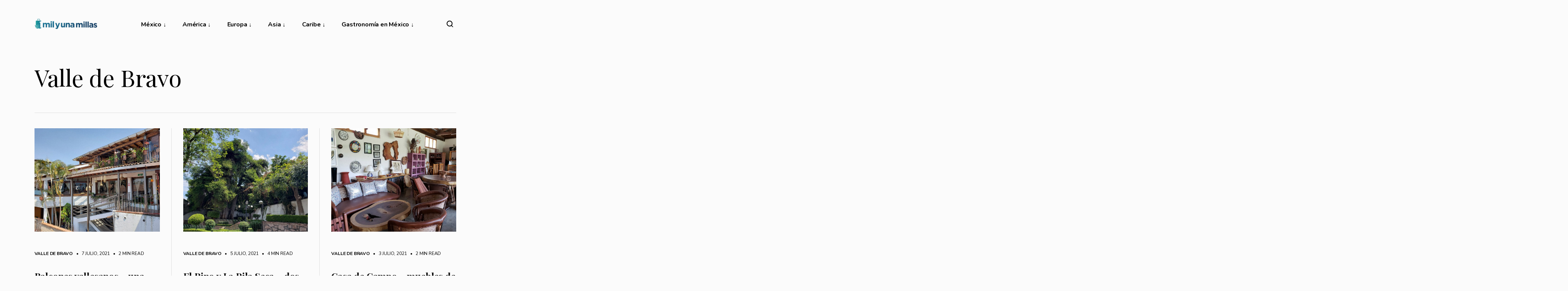

--- FILE ---
content_type: text/html; charset=UTF-8
request_url: https://milyunamillas.com.mx/category/valle-de-bravo/
body_size: 20197
content:
<!DOCTYPE html>
<html lang="es" itemscope itemtype="http://schema.org/Blog">
<head>	
	<!-- wp_head __-->
	<!-- Fontawesome -->
	<link rel="stylesheet" href="https://milyunamillas.com.mx/wp-content/themes/dk_insider/css/font-awesome.css">
	<link href="//cdn-images.mailchimp.com/embedcode/horizontal-slim-10_7.css" rel="stylesheet" type="text/css">
	<meta charset="UTF-8" />
<meta name='robots' content='index, follow, max-image-preview:large, max-snippet:-1, max-video-preview:-1' />
	<style>img:is([sizes="auto" i], [sizes^="auto," i]) { contain-intrinsic-size: 3000px 1500px }</style>
	<meta name="viewport" content="width=device-width, initial-scale=1" />
<meta name="generator" content="DK_Insider 1.2" />

	<!-- This site is optimized with the Yoast SEO plugin v26.2 - https://yoast.com/wordpress/plugins/seo/ -->
	<title>Valle de Bravo - milyunamillas</title>
	<link rel="canonical" href="https://milyunamillas.com.mx/category/valle-de-bravo/" />
	<link rel="next" href="https://milyunamillas.com.mx/category/valle-de-bravo/page/2/" />
	<meta property="og:locale" content="es_MX" />
	<meta property="og:type" content="article" />
	<meta property="og:title" content="Valle de Bravo - milyunamillas" />
	<meta property="og:url" content="https://milyunamillas.com.mx/category/valle-de-bravo/" />
	<meta property="og:site_name" content="milyunamillas" />
	<meta name="twitter:card" content="summary_large_image" />
	<meta name="twitter:site" content="@1000yUnaMillas" />
	<script type="application/ld+json" class="yoast-schema-graph">{"@context":"https://schema.org","@graph":[{"@type":"CollectionPage","@id":"https://milyunamillas.com.mx/category/valle-de-bravo/","url":"https://milyunamillas.com.mx/category/valle-de-bravo/","name":"Valle de Bravo - milyunamillas","isPartOf":{"@id":"https://milyunamillas.com.mx/#website"},"primaryImageOfPage":{"@id":"https://milyunamillas.com.mx/category/valle-de-bravo/#primaryimage"},"image":{"@id":"https://milyunamillas.com.mx/category/valle-de-bravo/#primaryimage"},"thumbnailUrl":"https://milyunamillas.com.mx/wp-content/uploads/2021/06/intro-balcones.jpg","breadcrumb":{"@id":"https://milyunamillas.com.mx/category/valle-de-bravo/#breadcrumb"},"inLanguage":"es"},{"@type":"ImageObject","inLanguage":"es","@id":"https://milyunamillas.com.mx/category/valle-de-bravo/#primaryimage","url":"https://milyunamillas.com.mx/wp-content/uploads/2021/06/intro-balcones.jpg","contentUrl":"https://milyunamillas.com.mx/wp-content/uploads/2021/06/intro-balcones.jpg","width":1452,"height":1089,"caption":"Balcones vallesanos… una belleza visual"},{"@type":"BreadcrumbList","@id":"https://milyunamillas.com.mx/category/valle-de-bravo/#breadcrumb","itemListElement":[{"@type":"ListItem","position":1,"name":"Inicio","item":"https://milyunamillas.com.mx/"},{"@type":"ListItem","position":2,"name":"Valle de Bravo"}]},{"@type":"WebSite","@id":"https://milyunamillas.com.mx/#website","url":"https://milyunamillas.com.mx/","name":"milyunamillas","description":"Viajes","potentialAction":[{"@type":"SearchAction","target":{"@type":"EntryPoint","urlTemplate":"https://milyunamillas.com.mx/?s={search_term_string}"},"query-input":{"@type":"PropertyValueSpecification","valueRequired":true,"valueName":"search_term_string"}}],"inLanguage":"es"}]}</script>
	<!-- / Yoast SEO plugin. -->


<link rel='dns-prefetch' href='//www.googletagmanager.com' />
<link rel='dns-prefetch' href='//fonts.googleapis.com' />
<link rel='dns-prefetch' href='//pagead2.googlesyndication.com' />
<link rel="alternate" type="application/rss+xml" title="milyunamillas &raquo; Feed" href="https://milyunamillas.com.mx/feed/" />
<link rel="alternate" type="application/rss+xml" title="milyunamillas &raquo; RSS de los comentarios" href="https://milyunamillas.com.mx/comments/feed/" />
<link rel="alternate" type="application/rss+xml" title="milyunamillas &raquo; Valle de Bravo RSS de la categoría" href="https://milyunamillas.com.mx/category/valle-de-bravo/feed/" />
<link rel="pingback" href="https://milyunamillas.com.mx/xmlrpc.php" />
<script type="text/javascript">
/* <![CDATA[ */
window._wpemojiSettings = {"baseUrl":"https:\/\/s.w.org\/images\/core\/emoji\/16.0.1\/72x72\/","ext":".png","svgUrl":"https:\/\/s.w.org\/images\/core\/emoji\/16.0.1\/svg\/","svgExt":".svg","source":{"concatemoji":"https:\/\/milyunamillas.com.mx\/wp-includes\/js\/wp-emoji-release.min.js?ver=6.8.3"}};
/*! This file is auto-generated */
!function(s,n){var o,i,e;function c(e){try{var t={supportTests:e,timestamp:(new Date).valueOf()};sessionStorage.setItem(o,JSON.stringify(t))}catch(e){}}function p(e,t,n){e.clearRect(0,0,e.canvas.width,e.canvas.height),e.fillText(t,0,0);var t=new Uint32Array(e.getImageData(0,0,e.canvas.width,e.canvas.height).data),a=(e.clearRect(0,0,e.canvas.width,e.canvas.height),e.fillText(n,0,0),new Uint32Array(e.getImageData(0,0,e.canvas.width,e.canvas.height).data));return t.every(function(e,t){return e===a[t]})}function u(e,t){e.clearRect(0,0,e.canvas.width,e.canvas.height),e.fillText(t,0,0);for(var n=e.getImageData(16,16,1,1),a=0;a<n.data.length;a++)if(0!==n.data[a])return!1;return!0}function f(e,t,n,a){switch(t){case"flag":return n(e,"\ud83c\udff3\ufe0f\u200d\u26a7\ufe0f","\ud83c\udff3\ufe0f\u200b\u26a7\ufe0f")?!1:!n(e,"\ud83c\udde8\ud83c\uddf6","\ud83c\udde8\u200b\ud83c\uddf6")&&!n(e,"\ud83c\udff4\udb40\udc67\udb40\udc62\udb40\udc65\udb40\udc6e\udb40\udc67\udb40\udc7f","\ud83c\udff4\u200b\udb40\udc67\u200b\udb40\udc62\u200b\udb40\udc65\u200b\udb40\udc6e\u200b\udb40\udc67\u200b\udb40\udc7f");case"emoji":return!a(e,"\ud83e\udedf")}return!1}function g(e,t,n,a){var r="undefined"!=typeof WorkerGlobalScope&&self instanceof WorkerGlobalScope?new OffscreenCanvas(300,150):s.createElement("canvas"),o=r.getContext("2d",{willReadFrequently:!0}),i=(o.textBaseline="top",o.font="600 32px Arial",{});return e.forEach(function(e){i[e]=t(o,e,n,a)}),i}function t(e){var t=s.createElement("script");t.src=e,t.defer=!0,s.head.appendChild(t)}"undefined"!=typeof Promise&&(o="wpEmojiSettingsSupports",i=["flag","emoji"],n.supports={everything:!0,everythingExceptFlag:!0},e=new Promise(function(e){s.addEventListener("DOMContentLoaded",e,{once:!0})}),new Promise(function(t){var n=function(){try{var e=JSON.parse(sessionStorage.getItem(o));if("object"==typeof e&&"number"==typeof e.timestamp&&(new Date).valueOf()<e.timestamp+604800&&"object"==typeof e.supportTests)return e.supportTests}catch(e){}return null}();if(!n){if("undefined"!=typeof Worker&&"undefined"!=typeof OffscreenCanvas&&"undefined"!=typeof URL&&URL.createObjectURL&&"undefined"!=typeof Blob)try{var e="postMessage("+g.toString()+"("+[JSON.stringify(i),f.toString(),p.toString(),u.toString()].join(",")+"));",a=new Blob([e],{type:"text/javascript"}),r=new Worker(URL.createObjectURL(a),{name:"wpTestEmojiSupports"});return void(r.onmessage=function(e){c(n=e.data),r.terminate(),t(n)})}catch(e){}c(n=g(i,f,p,u))}t(n)}).then(function(e){for(var t in e)n.supports[t]=e[t],n.supports.everything=n.supports.everything&&n.supports[t],"flag"!==t&&(n.supports.everythingExceptFlag=n.supports.everythingExceptFlag&&n.supports[t]);n.supports.everythingExceptFlag=n.supports.everythingExceptFlag&&!n.supports.flag,n.DOMReady=!1,n.readyCallback=function(){n.DOMReady=!0}}).then(function(){return e}).then(function(){var e;n.supports.everything||(n.readyCallback(),(e=n.source||{}).concatemoji?t(e.concatemoji):e.wpemoji&&e.twemoji&&(t(e.twemoji),t(e.wpemoji)))}))}((window,document),window._wpemojiSettings);
/* ]]> */
</script>
<link rel='stylesheet' id='wp-block-library-css' href='https://milyunamillas.com.mx/wp-includes/css/dist/block-library/style.min.css?ver=6.8.3' type='text/css' media='all' />
<style id='classic-theme-styles-inline-css' type='text/css'>
/*! This file is auto-generated */
.wp-block-button__link{color:#fff;background-color:#32373c;border-radius:9999px;box-shadow:none;text-decoration:none;padding:calc(.667em + 2px) calc(1.333em + 2px);font-size:1.125em}.wp-block-file__button{background:#32373c;color:#fff;text-decoration:none}
</style>
<style id='global-styles-inline-css' type='text/css'>
:root{--wp--preset--aspect-ratio--square: 1;--wp--preset--aspect-ratio--4-3: 4/3;--wp--preset--aspect-ratio--3-4: 3/4;--wp--preset--aspect-ratio--3-2: 3/2;--wp--preset--aspect-ratio--2-3: 2/3;--wp--preset--aspect-ratio--16-9: 16/9;--wp--preset--aspect-ratio--9-16: 9/16;--wp--preset--color--black: #000000;--wp--preset--color--cyan-bluish-gray: #abb8c3;--wp--preset--color--white: #ffffff;--wp--preset--color--pale-pink: #f78da7;--wp--preset--color--vivid-red: #cf2e2e;--wp--preset--color--luminous-vivid-orange: #ff6900;--wp--preset--color--luminous-vivid-amber: #fcb900;--wp--preset--color--light-green-cyan: #7bdcb5;--wp--preset--color--vivid-green-cyan: #00d084;--wp--preset--color--pale-cyan-blue: #8ed1fc;--wp--preset--color--vivid-cyan-blue: #0693e3;--wp--preset--color--vivid-purple: #9b51e0;--wp--preset--gradient--vivid-cyan-blue-to-vivid-purple: linear-gradient(135deg,rgba(6,147,227,1) 0%,rgb(155,81,224) 100%);--wp--preset--gradient--light-green-cyan-to-vivid-green-cyan: linear-gradient(135deg,rgb(122,220,180) 0%,rgb(0,208,130) 100%);--wp--preset--gradient--luminous-vivid-amber-to-luminous-vivid-orange: linear-gradient(135deg,rgba(252,185,0,1) 0%,rgba(255,105,0,1) 100%);--wp--preset--gradient--luminous-vivid-orange-to-vivid-red: linear-gradient(135deg,rgba(255,105,0,1) 0%,rgb(207,46,46) 100%);--wp--preset--gradient--very-light-gray-to-cyan-bluish-gray: linear-gradient(135deg,rgb(238,238,238) 0%,rgb(169,184,195) 100%);--wp--preset--gradient--cool-to-warm-spectrum: linear-gradient(135deg,rgb(74,234,220) 0%,rgb(151,120,209) 20%,rgb(207,42,186) 40%,rgb(238,44,130) 60%,rgb(251,105,98) 80%,rgb(254,248,76) 100%);--wp--preset--gradient--blush-light-purple: linear-gradient(135deg,rgb(255,206,236) 0%,rgb(152,150,240) 100%);--wp--preset--gradient--blush-bordeaux: linear-gradient(135deg,rgb(254,205,165) 0%,rgb(254,45,45) 50%,rgb(107,0,62) 100%);--wp--preset--gradient--luminous-dusk: linear-gradient(135deg,rgb(255,203,112) 0%,rgb(199,81,192) 50%,rgb(65,88,208) 100%);--wp--preset--gradient--pale-ocean: linear-gradient(135deg,rgb(255,245,203) 0%,rgb(182,227,212) 50%,rgb(51,167,181) 100%);--wp--preset--gradient--electric-grass: linear-gradient(135deg,rgb(202,248,128) 0%,rgb(113,206,126) 100%);--wp--preset--gradient--midnight: linear-gradient(135deg,rgb(2,3,129) 0%,rgb(40,116,252) 100%);--wp--preset--font-size--small: 13px;--wp--preset--font-size--medium: 20px;--wp--preset--font-size--large: 36px;--wp--preset--font-size--x-large: 42px;--wp--preset--spacing--20: 0.44rem;--wp--preset--spacing--30: 0.67rem;--wp--preset--spacing--40: 1rem;--wp--preset--spacing--50: 1.5rem;--wp--preset--spacing--60: 2.25rem;--wp--preset--spacing--70: 3.38rem;--wp--preset--spacing--80: 5.06rem;--wp--preset--shadow--natural: 6px 6px 9px rgba(0, 0, 0, 0.2);--wp--preset--shadow--deep: 12px 12px 50px rgba(0, 0, 0, 0.4);--wp--preset--shadow--sharp: 6px 6px 0px rgba(0, 0, 0, 0.2);--wp--preset--shadow--outlined: 6px 6px 0px -3px rgba(255, 255, 255, 1), 6px 6px rgba(0, 0, 0, 1);--wp--preset--shadow--crisp: 6px 6px 0px rgba(0, 0, 0, 1);}:where(.is-layout-flex){gap: 0.5em;}:where(.is-layout-grid){gap: 0.5em;}body .is-layout-flex{display: flex;}.is-layout-flex{flex-wrap: wrap;align-items: center;}.is-layout-flex > :is(*, div){margin: 0;}body .is-layout-grid{display: grid;}.is-layout-grid > :is(*, div){margin: 0;}:where(.wp-block-columns.is-layout-flex){gap: 2em;}:where(.wp-block-columns.is-layout-grid){gap: 2em;}:where(.wp-block-post-template.is-layout-flex){gap: 1.25em;}:where(.wp-block-post-template.is-layout-grid){gap: 1.25em;}.has-black-color{color: var(--wp--preset--color--black) !important;}.has-cyan-bluish-gray-color{color: var(--wp--preset--color--cyan-bluish-gray) !important;}.has-white-color{color: var(--wp--preset--color--white) !important;}.has-pale-pink-color{color: var(--wp--preset--color--pale-pink) !important;}.has-vivid-red-color{color: var(--wp--preset--color--vivid-red) !important;}.has-luminous-vivid-orange-color{color: var(--wp--preset--color--luminous-vivid-orange) !important;}.has-luminous-vivid-amber-color{color: var(--wp--preset--color--luminous-vivid-amber) !important;}.has-light-green-cyan-color{color: var(--wp--preset--color--light-green-cyan) !important;}.has-vivid-green-cyan-color{color: var(--wp--preset--color--vivid-green-cyan) !important;}.has-pale-cyan-blue-color{color: var(--wp--preset--color--pale-cyan-blue) !important;}.has-vivid-cyan-blue-color{color: var(--wp--preset--color--vivid-cyan-blue) !important;}.has-vivid-purple-color{color: var(--wp--preset--color--vivid-purple) !important;}.has-black-background-color{background-color: var(--wp--preset--color--black) !important;}.has-cyan-bluish-gray-background-color{background-color: var(--wp--preset--color--cyan-bluish-gray) !important;}.has-white-background-color{background-color: var(--wp--preset--color--white) !important;}.has-pale-pink-background-color{background-color: var(--wp--preset--color--pale-pink) !important;}.has-vivid-red-background-color{background-color: var(--wp--preset--color--vivid-red) !important;}.has-luminous-vivid-orange-background-color{background-color: var(--wp--preset--color--luminous-vivid-orange) !important;}.has-luminous-vivid-amber-background-color{background-color: var(--wp--preset--color--luminous-vivid-amber) !important;}.has-light-green-cyan-background-color{background-color: var(--wp--preset--color--light-green-cyan) !important;}.has-vivid-green-cyan-background-color{background-color: var(--wp--preset--color--vivid-green-cyan) !important;}.has-pale-cyan-blue-background-color{background-color: var(--wp--preset--color--pale-cyan-blue) !important;}.has-vivid-cyan-blue-background-color{background-color: var(--wp--preset--color--vivid-cyan-blue) !important;}.has-vivid-purple-background-color{background-color: var(--wp--preset--color--vivid-purple) !important;}.has-black-border-color{border-color: var(--wp--preset--color--black) !important;}.has-cyan-bluish-gray-border-color{border-color: var(--wp--preset--color--cyan-bluish-gray) !important;}.has-white-border-color{border-color: var(--wp--preset--color--white) !important;}.has-pale-pink-border-color{border-color: var(--wp--preset--color--pale-pink) !important;}.has-vivid-red-border-color{border-color: var(--wp--preset--color--vivid-red) !important;}.has-luminous-vivid-orange-border-color{border-color: var(--wp--preset--color--luminous-vivid-orange) !important;}.has-luminous-vivid-amber-border-color{border-color: var(--wp--preset--color--luminous-vivid-amber) !important;}.has-light-green-cyan-border-color{border-color: var(--wp--preset--color--light-green-cyan) !important;}.has-vivid-green-cyan-border-color{border-color: var(--wp--preset--color--vivid-green-cyan) !important;}.has-pale-cyan-blue-border-color{border-color: var(--wp--preset--color--pale-cyan-blue) !important;}.has-vivid-cyan-blue-border-color{border-color: var(--wp--preset--color--vivid-cyan-blue) !important;}.has-vivid-purple-border-color{border-color: var(--wp--preset--color--vivid-purple) !important;}.has-vivid-cyan-blue-to-vivid-purple-gradient-background{background: var(--wp--preset--gradient--vivid-cyan-blue-to-vivid-purple) !important;}.has-light-green-cyan-to-vivid-green-cyan-gradient-background{background: var(--wp--preset--gradient--light-green-cyan-to-vivid-green-cyan) !important;}.has-luminous-vivid-amber-to-luminous-vivid-orange-gradient-background{background: var(--wp--preset--gradient--luminous-vivid-amber-to-luminous-vivid-orange) !important;}.has-luminous-vivid-orange-to-vivid-red-gradient-background{background: var(--wp--preset--gradient--luminous-vivid-orange-to-vivid-red) !important;}.has-very-light-gray-to-cyan-bluish-gray-gradient-background{background: var(--wp--preset--gradient--very-light-gray-to-cyan-bluish-gray) !important;}.has-cool-to-warm-spectrum-gradient-background{background: var(--wp--preset--gradient--cool-to-warm-spectrum) !important;}.has-blush-light-purple-gradient-background{background: var(--wp--preset--gradient--blush-light-purple) !important;}.has-blush-bordeaux-gradient-background{background: var(--wp--preset--gradient--blush-bordeaux) !important;}.has-luminous-dusk-gradient-background{background: var(--wp--preset--gradient--luminous-dusk) !important;}.has-pale-ocean-gradient-background{background: var(--wp--preset--gradient--pale-ocean) !important;}.has-electric-grass-gradient-background{background: var(--wp--preset--gradient--electric-grass) !important;}.has-midnight-gradient-background{background: var(--wp--preset--gradient--midnight) !important;}.has-small-font-size{font-size: var(--wp--preset--font-size--small) !important;}.has-medium-font-size{font-size: var(--wp--preset--font-size--medium) !important;}.has-large-font-size{font-size: var(--wp--preset--font-size--large) !important;}.has-x-large-font-size{font-size: var(--wp--preset--font-size--x-large) !important;}
:where(.wp-block-post-template.is-layout-flex){gap: 1.25em;}:where(.wp-block-post-template.is-layout-grid){gap: 1.25em;}
:where(.wp-block-columns.is-layout-flex){gap: 2em;}:where(.wp-block-columns.is-layout-grid){gap: 2em;}
:root :where(.wp-block-pullquote){font-size: 1.5em;line-height: 1.6;}
</style>
<link rel='stylesheet' id='contact-form-7-css' href='https://milyunamillas.com.mx/wp-content/plugins/contact-form-7/includes/css/styles.css?ver=6.1.3' type='text/css' media='all' />
<link rel='stylesheet' id='ssb-front-css-css' href='https://milyunamillas.com.mx/wp-content/plugins/simple-social-buttons/assets/css/front.css?ver=6.2.0' type='text/css' media='all' />
<link rel='stylesheet' id='ppress-frontend-css' href='https://milyunamillas.com.mx/wp-content/plugins/wp-user-avatar/assets/css/frontend.min.css?ver=4.16.6' type='text/css' media='all' />
<link rel='stylesheet' id='ppress-flatpickr-css' href='https://milyunamillas.com.mx/wp-content/plugins/wp-user-avatar/assets/flatpickr/flatpickr.min.css?ver=4.16.6' type='text/css' media='all' />
<link rel='stylesheet' id='ppress-select2-css' href='https://milyunamillas.com.mx/wp-content/plugins/wp-user-avatar/assets/select2/select2.min.css?ver=6.8.3' type='text/css' media='all' />
<link rel='stylesheet' id='insider-google-fonts-css' href='//fonts.googleapis.com/css?family=Nunito:400,700|Playfair+Display:400,700&#038;subset=latin' type='text/css' media='all' />
<link rel='stylesheet' id='slb_core-css' href='https://milyunamillas.com.mx/wp-content/plugins/simple-lightbox/client/css/app.css?ver=2.9.4' type='text/css' media='all' />
<link rel='stylesheet' id='js_composer_custom_css-css' href='//milyunamillas.com.mx/wp-content/uploads/js_composer/custom.css?ver=5.4.5' type='text/css' media='all' />
<link rel='stylesheet' id='dashicons-css' href='https://milyunamillas.com.mx/wp-includes/css/dashicons.min.css?ver=6.8.3' type='text/css' media='all' />
<link rel='stylesheet' id='thickbox-css' href='https://milyunamillas.com.mx/wp-includes/js/thickbox/thickbox.css?ver=6.8.3' type='text/css' media='all' />
<link rel='stylesheet' id='editor-style-css' href='https://milyunamillas.com.mx/wp-content/themes/dk_insider/style-editor.css?ver=6.8.3' type='text/css' media='all' />
<link rel='stylesheet' id='hybrid-style-css' href='https://milyunamillas.com.mx/wp-content/themes/dk_insider/style.css?ver=6.8.3' type='text/css' media='all' />
<style id='hybrid-style-inline-css' type='text/css'>

	
	/* Logo */
	#logo img { height: 20px; }
	
	/* Font */
	body, .editor-styles-wrapper,
	input, textarea, select, button, 
	h1, h2, h3, h4, h5, h6 { font-family: 'Nunito', sans-serif; }
	blockquote, em,
	.entry-header h2, .editor-post-title__block .editor-post-title__input, 
	.entry-content > p,  .editor-styles-wrapper p, 
	.entry-content > ul, .editor-styles-wrapper ul, 
	.entry-content > ol, .editor-styles-wrapper ol, 
	.comment-content p { font-family: 'Playfair Display', serif; }
	
	/* Colors */
	:root {
	  --bg-color:     	  #FBFBFB;
	  --widgets-bg-color: #F5F5F5;
	  --header-bg-color:  #202523;
	  --accent-color:     #00a0b9;
	  --line-color:       #DFDFDF;
	  --text-color:       #000000;
	}
	
	
</style>
<script type="text/javascript" src="https://milyunamillas.com.mx/wp-includes/js/jquery/jquery.min.js?ver=3.7.1" id="jquery-core-js"></script>
<script type="text/javascript" src="https://milyunamillas.com.mx/wp-includes/js/jquery/jquery-migrate.min.js?ver=3.4.1" id="jquery-migrate-js"></script>
<script type="text/javascript" src="https://milyunamillas.com.mx/wp-content/plugins/lazy-load-xt/js/jquery.lazyloadxt.extra.min.js?ver=1.0.6" id="lazy-load-xt-script-js"></script>
<script type="text/javascript" src="https://milyunamillas.com.mx/wp-content/plugins/lazy-load-xt/js/jquery.lazyloadxt.srcset.min.js?ver=1.0.6" id="lazy-load-xt-srcset-js"></script>
<script type="text/javascript" src="https://milyunamillas.com.mx/wp-content/plugins/related-posts-thumbnails/assets/js/front.min.js?ver=4.3.1" id="rpt_front_style-js"></script>
<script type="text/javascript" src="https://milyunamillas.com.mx/wp-content/plugins/related-posts-thumbnails/assets/js/lazy-load.js?ver=4.3.1" id="rpt-lazy-load-js"></script>
<script type="text/javascript" src="https://milyunamillas.com.mx/wp-content/plugins/wp-user-avatar/assets/flatpickr/flatpickr.min.js?ver=4.16.6" id="ppress-flatpickr-js"></script>
<script type="text/javascript" src="https://milyunamillas.com.mx/wp-content/plugins/wp-user-avatar/assets/select2/select2.min.js?ver=4.16.6" id="ppress-select2-js"></script>

<!-- Google tag (gtag.js) snippet added by Site Kit -->
<!-- Fragmento de código de Google Analytics añadido por Site Kit -->
<script type="text/javascript" src="https://www.googletagmanager.com/gtag/js?id=GT-PLVWN7X" id="google_gtagjs-js" async></script>
<script type="text/javascript" id="google_gtagjs-js-after">
/* <![CDATA[ */
window.dataLayer = window.dataLayer || [];function gtag(){dataLayer.push(arguments);}
gtag("set","linker",{"domains":["milyunamillas.com.mx"]});
gtag("js", new Date());
gtag("set", "developer_id.dZTNiMT", true);
gtag("config", "GT-PLVWN7X");
/* ]]> */
</script>
<link rel="https://api.w.org/" href="https://milyunamillas.com.mx/wp-json/" /><link rel="alternate" title="JSON" type="application/json" href="https://milyunamillas.com.mx/wp-json/wp/v2/categories/103" /><link rel="EditURI" type="application/rsd+xml" title="RSD" href="https://milyunamillas.com.mx/xmlrpc.php?rsd" />
<meta name="generator" content="WordPress 6.8.3" />
<meta name="generator" content="Site Kit by Google 1.170.0" /><style>
	.airbnb-embed-frame {
		display: none !important;
	}
</style>		<script type="text/javascript" async defer data-pin-color="red"  data-pin-height="28"  data-pin-hover="true"
			src="https://milyunamillas.com.mx/wp-content/plugins/pinterest-pin-it-button-on-image-hover-and-post/js/pinit.js"></script>
		        <style>
            #related_posts_thumbnails li {
                border-right: 1px solid #DDDDDD;
                background-color: #FFFFFF            }

            #related_posts_thumbnails li:hover {
                background-color: #EEEEEF;
            }

            .relpost_content {
                font-size: 12px;
                color: #333333;
            }

            .relpost-block-single {
                background-color: #FFFFFF;
                border-right: 1px solid #DDDDDD;
                border-left: 1px solid #DDDDDD;
                margin-right: -1px;
            }

            .relpost-block-single:hover {
                background-color: #EEEEEF;
            }
        </style>

         <style media="screen">

		.simplesocialbuttons.simplesocialbuttons_inline .ssb-fb-like, .simplesocialbuttons.simplesocialbuttons_inline amp-facebook-like {
	  margin: ;
	}
		 /*inline margin*/
	
	
	
	
	
	
			 .simplesocialbuttons.simplesocialbuttons_inline.simplesocial-simple-icons button{
		 margin: ;
	 }

			 /*margin-digbar*/

	
	
	
	
	
	
	
</style>

<!-- Open Graph Meta Tags generated by Simple Social Buttons 6.2.0 -->
<meta property="og:title" content="Balcones vallesanos… una belleza visual - milyunamillas" />
<meta property="og:type" content="website" />
<meta property="og:description" content="Si hay algo que tiene encanto y que llama la atenci&oacute;n de este maravilloso Pueblo M&aacute;gico son sus balcones.&nbsp; Si vas caminando o en auto algo date oportunidad de apreciar y disfrutar de los balcones que encontrar&aacute;s al paso, ya sea que vayas por las calles principales como por cualquier otra calle, siempre podr&aacute;s voltear hacia arriba y apreciar los&hellip;" />
<meta property="og:url" content="https://milyunamillas.com.mx/valle-de-bravo/balcones-vallesanos-una-belleza-visual/" />
<meta property="og:site_name" content="milyunamillas" />
<meta property="og:image" content="https://milyunamillas.com.mx/wp-content/uploads/2021/06/intro-balcones.jpg" />
<meta name="twitter:card" content="summary_large_image" />
<meta name="twitter:description" content="Si hay algo que tiene encanto y que llama la atenci&oacute;n de este maravilloso Pueblo M&aacute;gico son sus balcones.&nbsp; Si vas caminando o en auto algo date oportunidad de apreciar y disfrutar de los balcones que encontrar&aacute;s al paso, ya sea que vayas por las calles principales como por cualquier otra calle, siempre podr&aacute;s voltear hacia arriba y apreciar los&hellip;" />
<meta name="twitter:title" content="Balcones vallesanos… una belleza visual - milyunamillas" />
<meta property="twitter:image" content="https://milyunamillas.com.mx/wp-content/uploads/2021/06/intro-balcones.jpg" />

<!-- Metaetiquetas de Google AdSense añadidas por Site Kit -->
<meta name="google-adsense-platform-account" content="ca-host-pub-2644536267352236">
<meta name="google-adsense-platform-domain" content="sitekit.withgoogle.com">
<!-- Acabar con las metaetiquetas de Google AdSense añadidas por Site Kit -->
<meta name="generator" content="Powered by WPBakery Page Builder - drag and drop page builder for WordPress."/>
<!--[if lte IE 9]><link rel="stylesheet" type="text/css" href="https://milyunamillas.com.mx/wp-content/plugins/js_composer/assets/css/vc_lte_ie9.min.css" media="screen"><![endif]-->
<!-- Fragmento de código de Google Adsense añadido por Site Kit -->
<script type="text/javascript" async="async" src="https://pagead2.googlesyndication.com/pagead/js/adsbygoogle.js?client=ca-pub-9064365744765368&amp;host=ca-host-pub-2644536267352236" crossorigin="anonymous"></script>

<!-- Final del fragmento de código de Google Adsense añadido por Site Kit -->
<link rel="icon" href="https://milyunamillas.com.mx/wp-content/uploads/2019/02/cropped-mym-logo_03_01-06-1-32x32.png" sizes="32x32" />
<link rel="icon" href="https://milyunamillas.com.mx/wp-content/uploads/2019/02/cropped-mym-logo_03_01-06-1-192x192.png" sizes="192x192" />
<link rel="apple-touch-icon" href="https://milyunamillas.com.mx/wp-content/uploads/2019/02/cropped-mym-logo_03_01-06-1-180x180.png" />
<meta name="msapplication-TileImage" content="https://milyunamillas.com.mx/wp-content/uploads/2019/02/cropped-mym-logo_03_01-06-1-270x270.png" />
<noscript><style type="text/css"> .wpb_animate_when_almost_visible { opacity: 1; }</style></noscript>	
	<!-- Plugins -->
	<link rel="stylesheet" href="https://milyunamillas.com.mx/wp-content/themes/dk_insider/css/slick.css">
	<link rel="stylesheet" href="https://unpkg.com/leaflet@1.7.1/dist/leaflet.css" />
	
	<!-- Hotjar Tracking Code for http://milyunamillas.com.mx/ -->
	<script>
	    (function(h,o,t,j,a,r){
	        h.hj=h.hj||function(){(h.hj.q=h.hj.q||[]).push(arguments)};
	        h._hjSettings={hjid:942472,hjsv:6};
	        a=o.getElementsByTagName('head')[0];
	        r=o.createElement('script');r.async=1;
	        r.src=t+h._hjSettings.hjid+j+h._hjSettings.hjsv;
	        a.appendChild(r);
	    })(window,document,'https://static.hotjar.com/c/hotjar-','.js?sv=');
	</script>

	<!-- GetYourGuide Analytics -->
	<script async defer src="https://widget.getyourguide.com/dist/pa.umd.production.min.js" data-gyg-partner-id="51BW9W8"></script>

	<!-- Begin TradeTracker SuperTag Code -->
	<script type="text/javascript">

	    var _TradeTrackerTagOptions = {
	        t: 'a',
	        s: '383401',
	        chk: '4be2bfd684a71ab039b466ff5cbcadf8',
	        overrideOptions: {}
	    };

	    (function() {var tt = document.createElement('script'), s = document.getElementsByTagName('script')[0]; tt.setAttribute('type', 'text/javascript'); tt.setAttribute('src', (document.location.protocol == 'https:' ? 'https' : 'http') + '://tm.tradetracker.net/tag?t=' + _TradeTrackerTagOptions.t + '&amp;s=' + _TradeTrackerTagOptions.s + '&amp;chk=' + _TradeTrackerTagOptions.chk); s.parentNode.insertBefore(tt, s);})();
	</script>
	<!-- End TradeTracker SuperTag Code -->

	<!-- Google adsesnse -->
	<script async src="https://pagead2.googlesyndication.com/pagead/js/adsbygoogle.js"></script>
	<script>
		window.onload = function() {
			(adsbygoogle = window.adsbygoogle || []).push({
				google_ad_client: 'ca-pub-9064365744765368',
				enable_page_level_ads: true
			})
		}
	</script>
</head>

<body class="wordpress ltr es es-mx parent-theme y2026 m01 d14 h20 wednesday logged-out plural archive taxonomy taxonomy-category taxonomy-category-valle-de-bravo loading lazyload wpb-js-composer js-comp-ver-5.4.5 vc_responsive">

<div id="loadbar"></div>
	
<div id="wrapperbox">
	
<!-- ====================
	       HEADER 
	==================== -->
	<header id="header">

		<!-- Logo __-->
		<h1 id="logo">
							<a href="https://milyunamillas.com.mx/" class="custom-logo-link" rel="home"><img width="774" height="141" src="https://milyunamillas.com.mx/wp-content/uploads/2019/02/cropped-mym-logo_03_01-05.png" class="custom-logo" alt="milyunamillas" decoding="async" fetchpriority="high" srcset="https://milyunamillas.com.mx/wp-content/uploads/2019/02/cropped-mym-logo_03_01-05.png 774w, https://milyunamillas.com.mx/wp-content/uploads/2019/02/cropped-mym-logo_03_01-05-300x55.png 300w, https://milyunamillas.com.mx/wp-content/uploads/2019/02/cropped-mym-logo_03_01-05-768x140.png 768w" sizes="(max-width: 774px) 100vw, 774px" /></a>						<span id="tagline">Viajes</span>
		</h1>
	
		<!-- Main menu __-->
		<input type="checkbox" id="menutoggle" />
		<label for="menutoggle" id="menutogglebutton">☰</label>
		<nav id="menu">
			<ul><li id="menu-item-1210" class="menu-item menu-item-type-post_type menu-item-object-page menu-item-has-children menu-item-1210"><a href="https://milyunamillas.com.mx/mexico/">México</a>
<ul class="sub-menu">
	<li id="menu-item-13027" class="menu-item menu-item-type-post_type menu-item-object-page menu-item-has-children menu-item-13027"><a href="https://milyunamillas.com.mx/estado-de-mexico/">Edo Méx</a>
	<ul class="sub-menu">
		<li id="menu-item-3282" class="menu-item menu-item-type-post_type menu-item-object-post menu-item-3282"><a href="https://milyunamillas.com.mx/mexico/aculco/">Aculco</a></li>
		<li id="menu-item-3633" class="menu-item menu-item-type-post_type menu-item-object-post menu-item-3633"><a href="https://milyunamillas.com.mx/edo-mex/expo-feria-del-pulque-10-aniversario-jiquipilco-edo-de-mexico/">Jiquipilco</a></li>
		<li id="menu-item-13061" class="menu-item menu-item-type-post_type menu-item-object-page menu-item-13061"><a href="https://milyunamillas.com.mx/malinalco/">Malinalco</a></li>
		<li id="menu-item-13352" class="menu-item menu-item-type-post_type menu-item-object-page menu-item-13352"><a href="https://milyunamillas.com.mx/valle-de-bravo/">Valle de Bravo</a></li>
	</ul>
</li>
	<li id="menu-item-12436" class="menu-item menu-item-type-post_type menu-item-object-page menu-item-has-children menu-item-12436"><a href="https://milyunamillas.com.mx/queretaro/">Querétaro</a>
	<ul class="sub-menu">
		<li id="menu-item-12865" class="menu-item menu-item-type-taxonomy menu-item-object-category menu-item-12865"><a href="https://milyunamillas.com.mx/category/cadereyta-de-montes/">Cadereyta de Montes</a></li>
		<li id="menu-item-12867" class="menu-item menu-item-type-taxonomy menu-item-object-category menu-item-12867"><a href="https://milyunamillas.com.mx/category/ezequiel-montes/">Ezequiel Montes</a></li>
		<li id="menu-item-12866" class="menu-item menu-item-type-taxonomy menu-item-object-category menu-item-12866"><a href="https://milyunamillas.com.mx/category/pena-de-bernal/">Peña de Bernal</a></li>
		<li id="menu-item-12864" class="menu-item menu-item-type-taxonomy menu-item-object-category menu-item-12864"><a href="https://milyunamillas.com.mx/category/tequisquiapan/">Tequisquiapan</a></li>
		<li id="menu-item-12889" class="menu-item menu-item-type-post_type menu-item-object-page menu-item-12889"><a href="https://milyunamillas.com.mx/ruta-del-arte-queso-y-vino/">Ruta del Arte, Queso y Vino</a></li>
	</ul>
</li>
	<li id="menu-item-8788" class="menu-item menu-item-type-post_type menu-item-object-page menu-item-has-children menu-item-8788"><a href="https://milyunamillas.com.mx/michoacan/">Michoacán</a>
	<ul class="sub-menu">
		<li id="menu-item-12182" class="menu-item menu-item-type-taxonomy menu-item-object-category menu-item-12182"><a href="https://milyunamillas.com.mx/category/sirahuen/">Sirahuen</a></li>
		<li id="menu-item-12183" class="menu-item menu-item-type-taxonomy menu-item-object-category menu-item-12183"><a href="https://milyunamillas.com.mx/category/tocuaro/">Tócuaro</a></li>
		<li id="menu-item-12184" class="menu-item menu-item-type-taxonomy menu-item-object-category menu-item-12184"><a href="https://milyunamillas.com.mx/category/tzin-tzun-tan/">Tzin Tzun Tzan</a></li>
		<li id="menu-item-12186" class="menu-item menu-item-type-taxonomy menu-item-object-category menu-item-12186"><a href="https://milyunamillas.com.mx/category/quiroga/">Quiroga</a></li>
		<li id="menu-item-12187" class="menu-item menu-item-type-taxonomy menu-item-object-category menu-item-12187"><a href="https://milyunamillas.com.mx/category/santa-clara-del-cobre/">Santa Clara del Cobre</a></li>
		<li id="menu-item-12185" class="menu-item menu-item-type-taxonomy menu-item-object-category menu-item-12185"><a href="https://milyunamillas.com.mx/category/patzcuaro/">Pátzcuaro</a></li>
	</ul>
</li>
	<li id="menu-item-5387" class="menu-item menu-item-type-post_type menu-item-object-page menu-item-has-children menu-item-5387"><a href="https://milyunamillas.com.mx/guanajuato/">Guanajuato</a>
	<ul class="sub-menu">
		<li id="menu-item-5406" class="menu-item menu-item-type-post_type menu-item-object-page menu-item-5406"><a href="https://milyunamillas.com.mx/ciudad-guanajuato/">Ciudad de Guanajuato</a></li>
		<li id="menu-item-5651" class="menu-item menu-item-type-post_type menu-item-object-page menu-item-5651"><a href="https://milyunamillas.com.mx/san-miguel-de-allende-2/">San Miguel de Allende</a></li>
		<li id="menu-item-5779" class="menu-item menu-item-type-post_type menu-item-object-page menu-item-5779"><a href="https://milyunamillas.com.mx/dolores-hidalgo/">Dolores Hidalgo</a></li>
		<li id="menu-item-5756" class="menu-item menu-item-type-post_type menu-item-object-page menu-item-5756"><a href="https://milyunamillas.com.mx/atotonilco/">Atotonilco</a></li>
	</ul>
</li>
	<li id="menu-item-2755" class="menu-item menu-item-type-post_type menu-item-object-page menu-item-2755"><a href="https://milyunamillas.com.mx/cdmx-2/">CDMX</a></li>
</ul>
</li>
<li id="menu-item-10215" class="menu-item menu-item-type-post_type menu-item-object-page menu-item-has-children menu-item-10215"><a href="https://milyunamillas.com.mx/estados-unidos/">América</a>
<ul class="sub-menu">
	<li id="menu-item-4135" class="menu-item menu-item-type-post_type menu-item-object-page menu-item-has-children menu-item-4135"><a href="https://milyunamillas.com.mx/estados-unidos/">EE. UU.</a>
	<ul class="sub-menu">
		<li id="menu-item-15495" class="menu-item menu-item-type-post_type menu-item-object-page menu-item-15495"><a href="https://milyunamillas.com.mx/nueva-york/">Nueva York</a></li>
		<li id="menu-item-5074" class="menu-item menu-item-type-post_type menu-item-object-page menu-item-has-children menu-item-5074"><a href="https://milyunamillas.com.mx/las-vegas/">Nevada</a>
		<ul class="sub-menu">
			<li id="menu-item-4152" class="menu-item menu-item-type-post_type menu-item-object-page menu-item-4152"><a href="https://milyunamillas.com.mx/las-vegas/">Las Vegas</a></li>
		</ul>
</li>
		<li id="menu-item-5080" class="menu-item menu-item-type-taxonomy menu-item-object-category menu-item-5080"><a href="https://milyunamillas.com.mx/category/colorado/">Colorado</a></li>
	</ul>
</li>
	<li id="menu-item-9856" class="menu-item menu-item-type-post_type menu-item-object-page menu-item-has-children menu-item-9856"><a href="https://milyunamillas.com.mx/canada/">Canadá</a>
	<ul class="sub-menu">
		<li id="menu-item-11076" class="menu-item menu-item-type-post_type menu-item-object-page menu-item-11076"><a href="https://milyunamillas.com.mx/toronto/">Toronto</a></li>
		<li id="menu-item-10248" class="menu-item menu-item-type-post_type menu-item-object-page menu-item-10248"><a href="https://milyunamillas.com.mx/quebec/">Quebec</a></li>
		<li id="menu-item-10673" class="menu-item menu-item-type-post_type menu-item-object-page menu-item-10673"><a href="https://milyunamillas.com.mx/montreal/">Montreal</a></li>
		<li id="menu-item-11625" class="menu-item menu-item-type-taxonomy menu-item-object-category menu-item-11625"><a href="https://milyunamillas.com.mx/category/ontario/">Ontario</a></li>
	</ul>
</li>
</ul>
</li>
<li id="menu-item-6593" class="menu-item menu-item-type-post_type menu-item-object-page menu-item-has-children menu-item-6593"><a href="https://milyunamillas.com.mx/europa/">Europa</a>
<ul class="sub-menu">
	<li id="menu-item-19146" class="menu-item menu-item-type-post_type menu-item-object-page menu-item-has-children menu-item-19146"><a href="https://milyunamillas.com.mx/hungria/">Hungría</a>
	<ul class="sub-menu">
		<li id="menu-item-19177" class="menu-item menu-item-type-post_type menu-item-object-page menu-item-19177"><a href="https://milyunamillas.com.mx/budapest/">Budapest</a></li>
	</ul>
</li>
	<li id="menu-item-18874" class="menu-item menu-item-type-post_type menu-item-object-page menu-item-18874"><a href="https://milyunamillas.com.mx/luxemburgo/">Luxemburgo</a></li>
	<li id="menu-item-18218" class="menu-item menu-item-type-post_type menu-item-object-page menu-item-has-children menu-item-18218"><a href="https://milyunamillas.com.mx/eslovaquiay-sus-paisajes-montanosos/">Eslovaquia</a>
	<ul class="sub-menu">
		<li id="menu-item-18217" class="menu-item menu-item-type-post_type menu-item-object-page menu-item-18217"><a href="https://milyunamillas.com.mx/bratislava-la-joya-escondida-de-europa/">Bratislava</a></li>
	</ul>
</li>
	<li id="menu-item-17728" class="menu-item menu-item-type-post_type menu-item-object-page menu-item-has-children menu-item-17728"><a href="https://milyunamillas.com.mx/austria/">Austria</a>
	<ul class="sub-menu">
		<li id="menu-item-17880" class="menu-item menu-item-type-post_type menu-item-object-page menu-item-17880"><a href="https://milyunamillas.com.mx/viena/">Viena</a></li>
	</ul>
</li>
	<li id="menu-item-17199" class="menu-item menu-item-type-post_type menu-item-object-page menu-item-has-children menu-item-17199"><a href="https://milyunamillas.com.mx/suiza/">Suiza</a>
	<ul class="sub-menu">
		<li id="menu-item-18018" class="menu-item menu-item-type-post_type menu-item-object-page menu-item-18018"><a href="https://milyunamillas.com.mx/lucerna-y-el-lago-de-los-cuatro-cantones/">Lucerna</a></li>
	</ul>
</li>
	<li id="menu-item-16227" class="menu-item menu-item-type-post_type menu-item-object-page menu-item-has-children menu-item-16227"><a href="https://milyunamillas.com.mx/republica-checa/">República Checa</a>
	<ul class="sub-menu">
		<li id="menu-item-16226" class="menu-item menu-item-type-post_type menu-item-object-page menu-item-16226"><a href="https://milyunamillas.com.mx/praga/">Praga</a></li>
	</ul>
</li>
	<li id="menu-item-15340" class="menu-item menu-item-type-post_type menu-item-object-page menu-item-has-children menu-item-15340"><a href="https://milyunamillas.com.mx/alemania/">Alemania</a>
	<ul class="sub-menu">
		<li id="menu-item-15948" class="menu-item menu-item-type-taxonomy menu-item-object-category menu-item-15948"><a href="https://milyunamillas.com.mx/category/berlin/">Berlín</a></li>
	</ul>
</li>
	<li id="menu-item-14998" class="menu-item menu-item-type-post_type menu-item-object-page menu-item-has-children menu-item-14998"><a href="https://milyunamillas.com.mx/los-paises-bajos/">Países Bajos</a>
	<ul class="sub-menu">
		<li id="menu-item-14997" class="menu-item menu-item-type-post_type menu-item-object-page menu-item-14997"><a href="https://milyunamillas.com.mx/amsterdam/">Ámsterdam</a></li>
	</ul>
</li>
	<li id="menu-item-7780" class="menu-item menu-item-type-post_type menu-item-object-page menu-item-has-children menu-item-7780"><a href="https://milyunamillas.com.mx/reino-unido/">Reino Unido</a>
	<ul class="sub-menu">
		<li id="menu-item-7790" class="menu-item menu-item-type-post_type menu-item-object-page menu-item-has-children menu-item-7790"><a href="https://milyunamillas.com.mx/inglaterra/">Inglaterra</a>
		<ul class="sub-menu">
			<li id="menu-item-8127" class="menu-item menu-item-type-post_type menu-item-object-page menu-item-8127"><a href="https://milyunamillas.com.mx/londres/">Londres</a></li>
		</ul>
</li>
	</ul>
</li>
	<li id="menu-item-7078" class="menu-item menu-item-type-post_type menu-item-object-page menu-item-has-children menu-item-7078"><a href="https://milyunamillas.com.mx/francia/">Francia</a>
	<ul class="sub-menu">
		<li id="menu-item-7205" class="menu-item menu-item-type-post_type menu-item-object-page menu-item-7205"><a href="https://milyunamillas.com.mx/paris/">París</a></li>
	</ul>
</li>
	<li id="menu-item-6680" class="menu-item menu-item-type-post_type menu-item-object-page menu-item-has-children menu-item-6680"><a href="https://milyunamillas.com.mx/espana/">España</a>
	<ul class="sub-menu">
		<li id="menu-item-6882" class="menu-item menu-item-type-post_type menu-item-object-page menu-item-6882"><a href="https://milyunamillas.com.mx/barcelona/">Barcelona</a></li>
		<li id="menu-item-6881" class="menu-item menu-item-type-post_type menu-item-object-page menu-item-6881"><a href="https://milyunamillas.com.mx/madrid/">Madrid</a></li>
	</ul>
</li>
</ul>
</li>
<li id="menu-item-1242" class="menu-item menu-item-type-post_type menu-item-object-page menu-item-has-children menu-item-1242"><a href="https://milyunamillas.com.mx/asia/">Asia</a>
<ul class="sub-menu">
	<li id="menu-item-6191" class="menu-item menu-item-type-post_type menu-item-object-page menu-item-has-children menu-item-6191"><a href="https://milyunamillas.com.mx/tailandia/">Tailandia</a>
	<ul class="sub-menu">
		<li id="menu-item-6266" class="menu-item menu-item-type-post_type menu-item-object-page menu-item-6266"><a href="https://milyunamillas.com.mx/bangkok/">Bangkok</a></li>
	</ul>
</li>
	<li id="menu-item-1416" class="menu-item menu-item-type-post_type menu-item-object-page menu-item-has-children menu-item-1416"><a href="https://milyunamillas.com.mx/china/">China</a>
	<ul class="sub-menu">
		<li id="menu-item-2212" class="menu-item menu-item-type-post_type menu-item-object-page menu-item-2212"><a href="https://milyunamillas.com.mx/pekin/">Pekín</a></li>
		<li id="menu-item-1535" class="menu-item menu-item-type-post_type menu-item-object-page menu-item-1535"><a href="https://milyunamillas.com.mx/shanghai/">Shanghái</a></li>
		<li id="menu-item-1687" class="menu-item menu-item-type-post_type menu-item-object-page menu-item-1687"><a href="https://milyunamillas.com.mx/suzhou-2/">Suzhou</a></li>
		<li id="menu-item-1789" class="menu-item menu-item-type-post_type menu-item-object-page menu-item-1789"><a href="https://milyunamillas.com.mx/xian-2/">Xi’an</a></li>
		<li id="menu-item-1859" class="menu-item menu-item-type-post_type menu-item-object-page menu-item-1859"><a href="https://milyunamillas.com.mx/shangri-la/">Shangri-La</a></li>
	</ul>
</li>
	<li id="menu-item-2473" class="menu-item menu-item-type-post_type menu-item-object-page menu-item-has-children menu-item-2473"><a href="https://milyunamillas.com.mx/hong-kong-y-macao/">Hong Kong y Macao</a>
	<ul class="sub-menu">
		<li id="menu-item-2474" class="menu-item menu-item-type-post_type menu-item-object-page menu-item-2474"><a href="https://milyunamillas.com.mx/hong-kong/">Hong Kong</a></li>
		<li id="menu-item-2876" class="menu-item menu-item-type-post_type menu-item-object-page menu-item-2876"><a href="https://milyunamillas.com.mx/macao/">Macao</a></li>
	</ul>
</li>
	<li id="menu-item-2988" class="menu-item menu-item-type-post_type menu-item-object-page menu-item-has-children menu-item-2988"><a href="https://milyunamillas.com.mx/japon/">Japón</a>
	<ul class="sub-menu">
		<li id="menu-item-20091" class="menu-item menu-item-type-post_type menu-item-object-page menu-item-20091"><a href="https://milyunamillas.com.mx/osaka/">Osaka</a></li>
		<li id="menu-item-19977" class="menu-item menu-item-type-post_type menu-item-object-page menu-item-19977"><a href="https://milyunamillas.com.mx/miyajima-la-isla-sagrada-de-japon/">Miyajima</a></li>
		<li id="menu-item-19748" class="menu-item menu-item-type-post_type menu-item-object-page menu-item-19748"><a href="https://milyunamillas.com.mx/hiroshima/">Hiroshima</a></li>
		<li id="menu-item-19628" class="menu-item menu-item-type-taxonomy menu-item-object-category menu-item-19628"><a href="https://milyunamillas.com.mx/category/koyosan/">Koyosán</a></li>
		<li id="menu-item-14059" class="menu-item menu-item-type-post_type menu-item-object-page menu-item-14059"><a href="https://milyunamillas.com.mx/kioto/">Kioto</a></li>
		<li id="menu-item-3509" class="menu-item menu-item-type-post_type menu-item-object-page menu-item-3509"><a href="https://milyunamillas.com.mx/tokio/">Tokio</a></li>
	</ul>
</li>
	<li id="menu-item-5136" class="menu-item menu-item-type-post_type menu-item-object-page menu-item-has-children menu-item-5136"><a href="https://milyunamillas.com.mx/malasia/">Malasia</a>
	<ul class="sub-menu">
		<li id="menu-item-5194" class="menu-item menu-item-type-post_type menu-item-object-page menu-item-5194"><a href="https://milyunamillas.com.mx/kuala-lumpur/">Kuala Lumpur</a></li>
	</ul>
</li>
	<li id="menu-item-5804" class="menu-item menu-item-type-post_type menu-item-object-page menu-item-has-children menu-item-5804"><a href="https://milyunamillas.com.mx/singapur/">Singapur</a>
	<ul class="sub-menu">
		<li id="menu-item-5834" class="menu-item menu-item-type-taxonomy menu-item-object-category menu-item-5834"><a href="https://milyunamillas.com.mx/category/singapur-capital/">Singapur</a></li>
	</ul>
</li>
</ul>
</li>
<li id="menu-item-3778" class="menu-item menu-item-type-post_type menu-item-object-page menu-item-has-children menu-item-3778"><a href="https://milyunamillas.com.mx/caribe/">Caribe</a>
<ul class="sub-menu">
	<li id="menu-item-3811" class="menu-item menu-item-type-post_type menu-item-object-page menu-item-3811"><a href="https://milyunamillas.com.mx/republica-dominicana/">República Dominicana</a></li>
	<li id="menu-item-3895" class="menu-item menu-item-type-post_type menu-item-object-page menu-item-3895"><a href="https://milyunamillas.com.mx/punta-cana/">Punta Cana</a></li>
	<li id="menu-item-3962" class="menu-item menu-item-type-post_type menu-item-object-page menu-item-3962"><a href="https://milyunamillas.com.mx/isla-saona/">Isla Saona</a></li>
	<li id="menu-item-4022" class="menu-item menu-item-type-post_type menu-item-object-page menu-item-4022"><a href="https://milyunamillas.com.mx/santo-domingo/">Santo Domingo</a></li>
</ul>
</li>
<li id="menu-item-1168" class="menu-item menu-item-type-post_type menu-item-object-page menu-item-has-children menu-item-1168"><a href="https://milyunamillas.com.mx/gastronomia-en-mexico/">Gastronomía en México</a>
<ul class="sub-menu">
	<li id="menu-item-13065" class="menu-item menu-item-type-taxonomy menu-item-object-category menu-item-has-children menu-item-13065"><a href="https://milyunamillas.com.mx/category/gastronomia-en-edo-mex/">Edo Méx</a>
	<ul class="sub-menu">
		<li id="menu-item-13664" class="menu-item menu-item-type-taxonomy menu-item-object-category menu-item-13664"><a href="https://milyunamillas.com.mx/category/gastronomia-malinalquense/">Gastronomía Malinalquense</a></li>
		<li id="menu-item-13859" class="menu-item menu-item-type-taxonomy menu-item-object-category menu-item-13859"><a href="https://milyunamillas.com.mx/category/gastronomia-vallesana/">Gastronomía Vallesana</a></li>
	</ul>
</li>
	<li id="menu-item-4886" class="menu-item menu-item-type-post_type menu-item-object-page menu-item-4886"><a href="https://milyunamillas.com.mx/ciudad-de-mexico/">Ciudad de México</a></li>
	<li id="menu-item-3273" class="menu-item menu-item-type-custom menu-item-object-custom menu-item-has-children menu-item-3273"><a href="http://milyunamillas.com.mx/san-miguel-de-allende/">Guanajuato</a>
	<ul class="sub-menu">
		<li id="menu-item-3224" class="menu-item menu-item-type-post_type menu-item-object-page menu-item-3224"><a href="https://milyunamillas.com.mx/san-miguel-de-allende-gastronomia/">San Miguel de Allende Gastronomía</a></li>
	</ul>
</li>
</ul>
</li>
</ul>		</nav>
		
		<!-- Search __-->
		<div id="extras">
			<form action="https://milyunamillas.com.mx/" method="get" id="searchbar">
	<fieldset>
		<input type="text" name="s" value="" placeholder="" />
		<button type="button"><svg width="17" height="17" viewBox="0 0 17 17"><circle cx="7.7" cy="7.5" r="6.7" fill="none" stroke="#000" stroke-width="2"/><path d="M11.7 11.8a.9.9 0 0 1 1.3 0l3.7 3.7a.9.9 0 0 1 0 1.2.9.9 0 0 1-1.2 0L11.7 13a.9.9 0 0 1 0-1.2z" fill-rule="evenodd"/></svg></button>
	</fieldset>
</form>		</div>
	</header>
	<!-- END #header -->

<!-- ====================
	       CONTENT 
	==================== -->
	<main id="content">
		<div class="wrapper">
			

<article class="loop-meta">
	<div class="entry-header">	
			<h2>Valle de Bravo</h2>
		<div class="entry-excerpt"></div>
	
	</div>
</article>
		<div class="excerpts without-top-border">
		
			
						
	<div class="excerpt ">
	
		<!-- Date ___-->
				
		<!-- Thumb ___-->	
		<div class="featured-image-excerpt">
			<a href="https://milyunamillas.com.mx/valle-de-bravo/balcones-vallesanos-una-belleza-visual/">
				<img src="[data-uri]" data-src="https://milyunamillas.com.mx/wp-content/uploads/2021/06/intro-balcones-1200x840.jpg" alt="Balcones vallesanos… una belleza visual" class="landscape cw-lesser thumbnail post-thumbnail" width="1200" height="840" itemprop="image" /><noscript><img src="https://milyunamillas.com.mx/wp-content/uploads/2021/06/intro-balcones-1200x840.jpg" alt="Balcones vallesanos… una belleza visual" class="landscape cw-lesser thumbnail post-thumbnail" width="1200" height="840" itemprop="image" /></noscript>			</a>
		</div>
		
		<div class="entry-header">
			
			<!-- Categories ___-->
			<div class="entry-meta">
												<strong><a href="https://milyunamillas.com.mx/category/valle-de-bravo/" rel="category tag">Valle de Bravo</a></strong>
																<span class="entry-date"> &nbsp; &bull; &nbsp;
				7 julio, 2021</span> 
				<a href="https://milyunamillas.com.mx/valle-de-bravo/balcones-vallesanos-una-belleza-visual/" class="entry-read-time">
					<span>&nbsp; &bull; &nbsp;</span>
					2 min read				</a>
							</div>
			
			<!-- Heading ___-->
			<a href="https://milyunamillas.com.mx/valle-de-bravo/balcones-vallesanos-una-belleza-visual/">
				<h2>Balcones vallesanos… una belleza visual</h2>			
			</a>
			
			<!-- Excerpt ___-->
			<div class="entry-excerpt">
				<p>Si hay algo que tiene encanto y que llama la atenci&oacute;n de este maravilloso Pueblo M&aacute;gico son sus balcones.&nbsp; Si &#8230;</p>
			</div>
			
						
		</div><!-- .entry-header -->
		
	</div>
			
		
						
	<div class="excerpt ">
	
		<!-- Date ___-->
				
		<!-- Thumb ___-->	
		<div class="featured-image-excerpt">
			<a href="https://milyunamillas.com.mx/valle-de-bravo/el-pino-y-la-pila-seca-dos-lugares-emblematicos-y-de-mucha-historia-en-valle/">
				<img src="[data-uri]" data-src="https://milyunamillas.com.mx/wp-content/uploads/2021/06/intro-pino-1200x840.jpg" alt="El Pino y La Pila Seca… dos lugares emblemáticos y de mucha historia en Valle" class="landscape cw-lesser thumbnail post-thumbnail" width="1200" height="840" itemprop="image" /><noscript><img src="https://milyunamillas.com.mx/wp-content/uploads/2021/06/intro-pino-1200x840.jpg" alt="El Pino y La Pila Seca… dos lugares emblemáticos y de mucha historia en Valle" class="landscape cw-lesser thumbnail post-thumbnail" width="1200" height="840" itemprop="image" /></noscript>			</a>
		</div>
		
		<div class="entry-header">
			
			<!-- Categories ___-->
			<div class="entry-meta">
												<strong><a href="https://milyunamillas.com.mx/category/valle-de-bravo/" rel="category tag">Valle de Bravo</a></strong>
																<span class="entry-date"> &nbsp; &bull; &nbsp;
				5 julio, 2021</span> 
				<a href="https://milyunamillas.com.mx/valle-de-bravo/el-pino-y-la-pila-seca-dos-lugares-emblematicos-y-de-mucha-historia-en-valle/" class="entry-read-time">
					<span>&nbsp; &bull; &nbsp;</span>
					4 min read				</a>
							</div>
			
			<!-- Heading ___-->
			<a href="https://milyunamillas.com.mx/valle-de-bravo/el-pino-y-la-pila-seca-dos-lugares-emblematicos-y-de-mucha-historia-en-valle/">
				<h2>El Pino y La Pila Seca… dos lugares emblemáticos y de mucha historia en Valle</h2>			
			</a>
			
			<!-- Excerpt ___-->
			<div class="entry-excerpt">
				<p>Si realmente te interesa conocer Valle, estos 2 lugares tienen una gran importancia hist&oacute;ricamente hablando, adicional, de que en su &#8230;</p>
			</div>
			
						
		</div><!-- .entry-header -->
		
	</div>
			
		
						
	<div class="excerpt ">
	
		<!-- Date ___-->
				
		<!-- Thumb ___-->	
		<div class="featured-image-excerpt">
			<a href="https://milyunamillas.com.mx/valle-de-bravo/casa-de-campo-muebles-de-madera-y-mas/">
				<img src="[data-uri]" data-src="https://milyunamillas.com.mx/wp-content/uploads/2021/06/intro-casa-1200x840.jpg" alt="Casa de Campo… muebles de madera y más" class="landscape cw-lesser thumbnail post-thumbnail" width="1200" height="840" itemprop="image" /><noscript><img src="https://milyunamillas.com.mx/wp-content/uploads/2021/06/intro-casa-1200x840.jpg" alt="Casa de Campo… muebles de madera y más" class="landscape cw-lesser thumbnail post-thumbnail" width="1200" height="840" itemprop="image" /></noscript>			</a>
		</div>
		
		<div class="entry-header">
			
			<!-- Categories ___-->
			<div class="entry-meta">
												<strong><a href="https://milyunamillas.com.mx/category/valle-de-bravo/" rel="category tag">Valle de Bravo</a></strong>
																<span class="entry-date"> &nbsp; &bull; &nbsp;
				3 julio, 2021</span> 
				<a href="https://milyunamillas.com.mx/valle-de-bravo/casa-de-campo-muebles-de-madera-y-mas/" class="entry-read-time">
					<span>&nbsp; &bull; &nbsp;</span>
					2 min read				</a>
							</div>
			
			<!-- Heading ___-->
			<a href="https://milyunamillas.com.mx/valle-de-bravo/casa-de-campo-muebles-de-madera-y-mas/">
				<h2>Casa de Campo… muebles de madera y más</h2>			
			</a>
			
			<!-- Excerpt ___-->
			<div class="entry-excerpt">
				<p>Es una tienda que te ofrece una gran selecci&oacute;n de todo tipo de muebles tanto para interior como exterior para &#8230;</p>
			</div>
			
						
		</div><!-- .entry-header -->
		
	</div>
			
		
						
	<div class="excerpt ">
	
		<!-- Date ___-->
				
		<!-- Thumb ___-->	
		<div class="featured-image-excerpt">
			<a href="https://milyunamillas.com.mx/valle-de-bravo/arte-sana-sabor-y-origen-natural-y-artesanal/">
				<img src="[data-uri]" data-src="https://milyunamillas.com.mx/wp-content/uploads/2021/06/intro-artesana-1200x840.jpg" alt="Arte Sana… sabor y origen natural y artesanal" class="landscape cw-lesser thumbnail post-thumbnail" width="1200" height="840" itemprop="image" /><noscript><img src="https://milyunamillas.com.mx/wp-content/uploads/2021/06/intro-artesana-1200x840.jpg" alt="Arte Sana… sabor y origen natural y artesanal" class="landscape cw-lesser thumbnail post-thumbnail" width="1200" height="840" itemprop="image" /></noscript>			</a>
		</div>
		
		<div class="entry-header">
			
			<!-- Categories ___-->
			<div class="entry-meta">
												<strong><a href="https://milyunamillas.com.mx/category/valle-de-bravo/" rel="category tag">Valle de Bravo</a></strong>
																<span class="entry-date"> &nbsp; &bull; &nbsp;
				1 julio, 2021</span> 
				<a href="https://milyunamillas.com.mx/valle-de-bravo/arte-sana-sabor-y-origen-natural-y-artesanal/" class="entry-read-time">
					<span>&nbsp; &bull; &nbsp;</span>
					1 min read				</a>
							</div>
			
			<!-- Heading ___-->
			<a href="https://milyunamillas.com.mx/valle-de-bravo/arte-sana-sabor-y-origen-natural-y-artesanal/">
				<h2>Arte Sana… sabor y origen natural y artesanal</h2>			
			</a>
			
			<!-- Excerpt ___-->
			<div class="entry-excerpt">
				<p>Este tipo de tiendas me encantan por la gran variedad de productos que ofrecen y que son una delicia para &#8230;</p>
			</div>
			
						
		</div><!-- .entry-header -->
		
	</div>
			
		
						
	<div class="excerpt ">
	
		<!-- Date ___-->
				
		<!-- Thumb ___-->	
		<div class="featured-image-excerpt">
			<a href="https://milyunamillas.com.mx/valle-de-bravo/el-autor-chocolateria-artesanal/">
				<img src="[data-uri]" data-src="https://milyunamillas.com.mx/wp-content/uploads/2021/06/intro-autor-1-1200x840.jpg" alt="El Autor… Chocolatería artesanal" class="landscape cw-lesser thumbnail post-thumbnail" width="1200" height="840" itemprop="image" /><noscript><img src="https://milyunamillas.com.mx/wp-content/uploads/2021/06/intro-autor-1-1200x840.jpg" alt="El Autor… Chocolatería artesanal" class="landscape cw-lesser thumbnail post-thumbnail" width="1200" height="840" itemprop="image" /></noscript>			</a>
		</div>
		
		<div class="entry-header">
			
			<!-- Categories ___-->
			<div class="entry-meta">
												<strong><a href="https://milyunamillas.com.mx/category/valle-de-bravo/" rel="category tag">Valle de Bravo</a></strong>
																<span class="entry-date"> &nbsp; &bull; &nbsp;
				29 junio, 2021</span> 
				<a href="https://milyunamillas.com.mx/valle-de-bravo/el-autor-chocolateria-artesanal/" class="entry-read-time">
					<span>&nbsp; &bull; &nbsp;</span>
					2 min read				</a>
							</div>
			
			<!-- Heading ___-->
			<a href="https://milyunamillas.com.mx/valle-de-bravo/el-autor-chocolateria-artesanal/">
				<h2>El Autor… Chocolatería artesanal</h2>			
			</a>
			
			<!-- Excerpt ___-->
			<div class="entry-excerpt">
				<p>Esta tienda la vimos por casualidad en nuestro andar, pero al ver que era chocolate obviamente quisimos conocerla y estaba &#8230;</p>
			</div>
			
						
		</div><!-- .entry-header -->
		
	</div>
			
		
						
	<div class="excerpt ">
	
		<!-- Date ___-->
				
		<!-- Thumb ___-->	
		<div class="featured-image-excerpt">
			<a href="https://milyunamillas.com.mx/san-miguel-de-allende/5-rodavento-hotel-con-diseno-y-arquitectura-unico/">
				<img src="[data-uri]" data-src="https://milyunamillas.com.mx/wp-content/uploads/2021/06/roda-intro-3-1200x840.jpg" alt="5 Rodavento… hotel con diseño y arquitectura único" class="landscape cw-lesser thumbnail post-thumbnail" width="1200" height="840" itemprop="image" /><noscript><img src="https://milyunamillas.com.mx/wp-content/uploads/2021/06/roda-intro-3-1200x840.jpg" alt="5 Rodavento… hotel con diseño y arquitectura único" class="landscape cw-lesser thumbnail post-thumbnail" width="1200" height="840" itemprop="image" /></noscript>			</a>
		</div>
		
		<div class="entry-header">
			
			<!-- Categories ___-->
			<div class="entry-meta">
												<strong><a href="https://milyunamillas.com.mx/category/san-miguel-de-allende/" rel="category tag">San Miguel de Allende</a>, <a href="https://milyunamillas.com.mx/category/valle-de-bravo/" rel="category tag">Valle de Bravo</a></strong>
																<span class="entry-date"> &nbsp; &bull; &nbsp;
				27 junio, 2021</span> 
				<a href="https://milyunamillas.com.mx/san-miguel-de-allende/5-rodavento-hotel-con-diseno-y-arquitectura-unico/" class="entry-read-time">
					<span>&nbsp; &bull; &nbsp;</span>
					3 min read				</a>
							</div>
			
			<!-- Heading ___-->
			<a href="https://milyunamillas.com.mx/san-miguel-de-allende/5-rodavento-hotel-con-diseno-y-arquitectura-unico/">
				<h2>5 Rodavento… hotel con diseño y arquitectura único</h2>			
			</a>
			
			<!-- Excerpt ___-->
			<div class="entry-excerpt">
				<p>Se le conoce como un hotel de &ldquo;lifestyle&rdquo; porque aparte de su excelente ubicaci&oacute;n, es un lugar ideal para celebrar &#8230;</p>
			</div>
			
						
		</div><!-- .entry-header -->
		
	</div>
			
		
						
	<div class="excerpt ">
	
		<!-- Date ___-->
				
		<!-- Thumb ___-->	
		<div class="featured-image-excerpt">
			<a href="https://milyunamillas.com.mx/valle-de-bravo/hotel-y-club-de-golf-avandaro-descanso-entre-las-montanas/">
				<img src="[data-uri]" data-src="https://milyunamillas.com.mx/wp-content/uploads/2021/06/andavaro-intro-1-1200x840.jpg" alt="Hotel y Club de Golf Avándaro… descanso entre las montañas" class="landscape cw-lesser thumbnail post-thumbnail" width="1200" height="840" itemprop="image" /><noscript><img src="https://milyunamillas.com.mx/wp-content/uploads/2021/06/andavaro-intro-1-1200x840.jpg" alt="Hotel y Club de Golf Avándaro… descanso entre las montañas" class="landscape cw-lesser thumbnail post-thumbnail" width="1200" height="840" itemprop="image" /></noscript>			</a>
		</div>
		
		<div class="entry-header">
			
			<!-- Categories ___-->
			<div class="entry-meta">
												<strong><a href="https://milyunamillas.com.mx/category/valle-de-bravo/" rel="category tag">Valle de Bravo</a></strong>
																<span class="entry-date"> &nbsp; &bull; &nbsp;
				25 junio, 2021</span> 
				<a href="https://milyunamillas.com.mx/valle-de-bravo/hotel-y-club-de-golf-avandaro-descanso-entre-las-montanas/" class="entry-read-time">
					<span>&nbsp; &bull; &nbsp;</span>
					2 min read				</a>
							</div>
			
			<!-- Heading ___-->
			<a href="https://milyunamillas.com.mx/valle-de-bravo/hotel-y-club-de-golf-avandaro-descanso-entre-las-montanas/">
				<h2>Hotel y Club de Golf Avándaro… descanso entre las montañas</h2>			
			</a>
			
			<!-- Excerpt ___-->
			<div class="entry-excerpt">
				<p>Es un hotel 100% familiar y aunque puedes ir con amigos o en pareja e igual disfrutar de las instalaciones &#8230;</p>
			</div>
			
						
		</div><!-- .entry-header -->
		
	</div>
			
		
						
	<div class="excerpt ">
	
		<!-- Date ___-->
				
		<!-- Thumb ___-->	
		<div class="featured-image-excerpt">
			<a href="https://milyunamillas.com.mx/valle-de-bravo/la-casa-rodavento-experiencia-de-lujo-solo-para-adultos-en-valle/">
				<img src="[data-uri]" data-src="https://milyunamillas.com.mx/wp-content/uploads/2021/06/casa-intro-1-1200x840.jpg" alt="La Casa Rodavento… experiencia de lujo sólo para adultos en Valle" class="landscape cw-lesser thumbnail post-thumbnail" width="1200" height="840" itemprop="image" /><noscript><img src="https://milyunamillas.com.mx/wp-content/uploads/2021/06/casa-intro-1-1200x840.jpg" alt="La Casa Rodavento… experiencia de lujo sólo para adultos en Valle" class="landscape cw-lesser thumbnail post-thumbnail" width="1200" height="840" itemprop="image" /></noscript>			</a>
		</div>
		
		<div class="entry-header">
			
			<!-- Categories ___-->
			<div class="entry-meta">
												<strong><a href="https://milyunamillas.com.mx/category/valle-de-bravo/" rel="category tag">Valle de Bravo</a></strong>
																<span class="entry-date"> &nbsp; &bull; &nbsp;
				23 junio, 2021</span> 
				<a href="https://milyunamillas.com.mx/valle-de-bravo/la-casa-rodavento-experiencia-de-lujo-solo-para-adultos-en-valle/" class="entry-read-time">
					<span>&nbsp; &bull; &nbsp;</span>
					3 min read				</a>
							</div>
			
			<!-- Heading ___-->
			<a href="https://milyunamillas.com.mx/valle-de-bravo/la-casa-rodavento-experiencia-de-lujo-solo-para-adultos-en-valle/">
				<h2>La Casa Rodavento… experiencia de lujo sólo para adultos en Valle</h2>			
			</a>
			
			<!-- Excerpt ___-->
			<div class="entry-excerpt">
				<p>Es uno de mis hoteles preferidos cada vez que tengo la oportunidad de visitar Valle! Porque realmente cumplen con su &#8230;</p>
			</div>
			
						
		</div><!-- .entry-header -->
		
	</div>
			
		
						
	<div class="excerpt ">
	
		<!-- Date ___-->
				
		<!-- Thumb ___-->	
		<div class="featured-image-excerpt">
			<a href="https://milyunamillas.com.mx/valle-de-bravo/parque-estatal-monte-alto-reserva-ecologica/">
				<img src="[data-uri]" data-src="https://milyunamillas.com.mx/wp-content/uploads/2021/05/monte-intro-1-1200x747.jpg" alt="Parque Estatal Monte Alto… Reserva Ecológica" class="landscape cw-lesser thumbnail post-thumbnail" width="1200" height="747" itemprop="image" /><noscript><img src="https://milyunamillas.com.mx/wp-content/uploads/2021/05/monte-intro-1-1200x747.jpg" alt="Parque Estatal Monte Alto… Reserva Ecológica" class="landscape cw-lesser thumbnail post-thumbnail" width="1200" height="747" itemprop="image" /></noscript>			</a>
		</div>
		
		<div class="entry-header">
			
			<!-- Categories ___-->
			<div class="entry-meta">
												<strong><a href="https://milyunamillas.com.mx/category/valle-de-bravo/" rel="category tag">Valle de Bravo</a></strong>
																<span class="entry-date"> &nbsp; &bull; &nbsp;
				28 mayo, 2021</span> 
				<a href="https://milyunamillas.com.mx/valle-de-bravo/parque-estatal-monte-alto-reserva-ecologica/" class="entry-read-time">
					<span>&nbsp; &bull; &nbsp;</span>
					3 min read				</a>
							</div>
			
			<!-- Heading ___-->
			<a href="https://milyunamillas.com.mx/valle-de-bravo/parque-estatal-monte-alto-reserva-ecologica/">
				<h2>Parque Estatal Monte Alto… Reserva Ecológica</h2>			
			</a>
			
			<!-- Excerpt ___-->
			<div class="entry-excerpt">
				<p>Toda esta reserva ecol&oacute;gica forma parte del pueblo m&aacute;gico de Valle de Bravo y est&aacute; conformada por recursos naturales con &#8230;</p>
			</div>
			
						
		</div><!-- .entry-header -->
		
	</div>
			
		
						
	<div class="excerpt ">
	
		<!-- Date ___-->
				
		<!-- Thumb ___-->	
		<div class="featured-image-excerpt">
			<a href="https://milyunamillas.com.mx/valle-de-bravo/stupa-de-la-paz-enigmatico-monumento-budista-en-valle/">
				<img src="[data-uri]" data-src="https://milyunamillas.com.mx/wp-content/uploads/2021/05/stupa-intro-1200x747.jpg" alt="Stupa de la Paz… enigmático monumento budista en Valle" class="landscape cw-lesser thumbnail post-thumbnail" width="1200" height="747" itemprop="image" /><noscript><img src="https://milyunamillas.com.mx/wp-content/uploads/2021/05/stupa-intro-1200x747.jpg" alt="Stupa de la Paz… enigmático monumento budista en Valle" class="landscape cw-lesser thumbnail post-thumbnail" width="1200" height="747" itemprop="image" /></noscript>			</a>
		</div>
		
		<div class="entry-header">
			
			<!-- Categories ___-->
			<div class="entry-meta">
												<strong><a href="https://milyunamillas.com.mx/category/valle-de-bravo/" rel="category tag">Valle de Bravo</a></strong>
																<span class="entry-date"> &nbsp; &bull; &nbsp;
				26 mayo, 2021</span> 
				<a href="https://milyunamillas.com.mx/valle-de-bravo/stupa-de-la-paz-enigmatico-monumento-budista-en-valle/" class="entry-read-time">
					<span>&nbsp; &bull; &nbsp;</span>
					5 min read				</a>
							</div>
			
			<!-- Heading ___-->
			<a href="https://milyunamillas.com.mx/valle-de-bravo/stupa-de-la-paz-enigmatico-monumento-budista-en-valle/">
				<h2>Stupa de la Paz… enigmático monumento budista en Valle</h2>			
			</a>
			
			<!-- Excerpt ___-->
			<div class="entry-excerpt">
				<p>Esta Stupa construida en M&eacute;xico &ndash;y la m&aacute;s grande de Occidente&ndash; es la primera debido a que la tierra donde &#8230;</p>
			</div>
			
						
		</div><!-- .entry-header -->
		
	</div>
			
				
					</div><!-- .excerpts -->
				
	
	<nav class="navigation pagination" aria-label="Paginación de entradas">
		<h2 class="screen-reader-text">Paginación de entradas</h2>
		<div class="nav-links"><span aria-current="page" class="page-numbers current">1</span>
<a class="page-numbers" href="https://milyunamillas.com.mx/category/valle-de-bravo/page/2/">2</a>
<a class="next page-numbers" href="https://milyunamillas.com.mx/category/valle-de-bravo/page/2/">&rarr;</a></div>
	</nav>			
	
		
		</div><!-- .wrapper -->
	</main>
	
	<!-- Suscribe -->
	<!-- Begin Mailchimp Signup Form -->
	<div id="mc_embed_signup">
		<form action="https://milyunamillas.us10.list-manage.com/subscribe/post?u=a1b3a7e0a913bf0e3a03444c3&amp;id=8e5520f55f" method="post" id="mc-embedded-subscribe-form" name="mc-embedded-subscribe-form" class="validate" target="_blank" novalidate>
		    <div id="mc_embed_signup_scroll">
				<label for="mce-EMAIL">Suscríbete a nuestro newsletter</label>
				<input type="email" value="" name="EMAIL" class="email" id="mce-EMAIL" placeholder="tuemail@mail.com" required>
		    <!-- real people should not fill this in and expect good things - do not remove this or risk form bot signups-->
		    <div style="position: absolute; left: -5000px;" aria-hidden="true"><input type="text" name="b_a1b3a7e0a913bf0e3a03444c3_8e5520f55f" tabindex="-1" value=""></div>
			    <div class="clear">
			    	<input type="submit" value="Enviar" name="subscribe" id="mc-embedded-subscribe" class="button">
			    </div>
		    </div>
		</form>
		<img src="https://milyunamillas.com.mx/wp-content/themes/dk_insider/imgs/back-news.png" class="news__back">
	</div>
<!--End mc_embed_signup-->


	<!-- Video -->
	<div class="video-block container-fluid col-reset">
		<h2>Videos</h2>
		<div class="col-12 video__row" id="video1">
			<div class="video__item col-sm-6">
				<iframe src="https://www.youtube.com/embed/NWoC39qQwvY?si=wh84khxwlkyDbR0L" frameborder="0" allow="accelerometer; autoplay; encrypted-media; gyroscope; picture-in-picture" allowfullscreen></iframe>
			</div>
			<div class="video__item col-sm-6">
				<iframe src="https://www.youtube.com/embed/ASZnjAyPDB8?si=r_kaMtuflShXyIf_" frameborder="0" allow="accelerometer; autoplay; encrypted-media; gyroscope; picture-in-picture" allowfullscreen></iframe>
			</div>
			
		</div>
		<div class="col-12  video__row" id="video2">
			<div class="video__item col-sm-6">
				<iframe src="https://www.youtube.com/embed/8gKGV4QI5ck?si=Jf7m4yTHYU1sXgf5" frameborder="0" allow="accelerometer; autoplay; encrypted-media; gyroscope; picture-in-picture" allowfullscreen></iframe>
			</div>
			<div class="video__item col-sm-6">
				<iframe src="https://www.youtube.com/embed/2xvOBnE4YSA?si=4ZhGC7K36JY2G7Dx" frameborder="0" allow="accelerometer; autoplay; encrypted-media; gyroscope; picture-in-picture" allowfullscreen></iframe>
			</div>
	</div>
	

	<!-- Social instagram -->
	<div class="container-fluid col-reset">
        <div id="instafeed" class="clearfix instafeed-list">
        </div>
    </div>
	<!-- ====================
	       FOOTER 
	==================== -->
	<footer id="footer">
		<ul class="social-icons">
			
	



	






		</ul>
		
			
	<div class="widgets">		
		<div class="widget widget_text">			<div class="textwidget"><p><a href="https://milyunamillas.com.mx/gastronomia-en-mexico/">Gastronomía en México</a></p>
<p><a href="https://milyunamillas.com.mx/mexico/">México</a></p>
<p><a href="https://milyunamillas.com.mx/europa/">Europa</a></p>
</div>
		</div><div class="widget widget_text">			<div class="textwidget"><p><a href="https://milyunamillas.com.mx/asia/">Asia</a></p>
<p><a href="https://milyunamillas.com.mx/estados-unidos/">América</a></p>
<p><a href="https://milyunamillas.com.mx/caribe//">Caribe</a></p>
</div>
		</div><div class="widget widget_text"><h3>Nosotros</h3>			<div class="textwidget"><p><a href="https://milyunamillas.com.mx/quienes-somos/">Quiénes somos</a></p>
</div>
		</div><div class="widget widget_text">			<div class="textwidget"><ul class="social-list">
<li><a href="https://www.facebook.com/1000yunamillas/" target="_blank"><i class="fa fa-facebook" aria-hidden="true"></i></a></li>
<li><a href="https://twitter.com/1000yUnaMillas?lang=es" target="_blank"><i class="fa fa-twitter" aria-hidden="true"></i><br />
</a></li>
<li><a href="https://www.instagram.com/1000yunamillas/" target="_blank"><i class="fa fa-instagram" aria-hidden="true"></i><br />
</a></li>
<li><a href="https://www.youtube.com/channel/UCTHo-fHI4tITL3sDVSEkisg" target="_blank"><i class="fa fa-youtube-play" aria-hidden="true"></i><br />
</a></li>
</ul>
</div>
		</div>	</div>

		
		<div class="bottom">
							<p>milyunamillas &copy; Copyright 2026. All rights reserved.</p>
					</div>
	</footer>
</div><!-- #wrapperbox -->
	
	<script type="speculationrules">
{"prefetch":[{"source":"document","where":{"and":[{"href_matches":"\/*"},{"not":{"href_matches":["\/wp-*.php","\/wp-admin\/*","\/wp-content\/uploads\/*","\/wp-content\/*","\/wp-content\/plugins\/*","\/wp-content\/themes\/dk_insider\/*","\/*\\?(.+)"]}},{"not":{"selector_matches":"a[rel~=\"nofollow\"]"}},{"not":{"selector_matches":".no-prefetch, .no-prefetch a"}}]},"eagerness":"conservative"}]}
</script>
<script>
	if(window.location.pathname.indexOf('/contacto') !== -1){
	  window.location.href = "http://milyunamillas.com.mx/";
	}
</script>		<div id="fb-root"></div>
		<script>(function(d, s, id) {
			var js, fjs = d.getElementsByTagName(s)[0];
			if (d.getElementById(id)) return;
			js = d.createElement(s); js.id = id;
			js.src = 'https://connect.facebook.net/en_US/sdk.js#xfbml=1&version=v2.11&appId=1158761637505872';
			fjs.parentNode.insertBefore(js, fjs);
		}(document, 'script', 'facebook-jssdk'));</script>
		<script type="text/javascript" id="theme-scripts-js-extra">
/* <![CDATA[ */
var ajax_var = {"url":"https:\/\/milyunamillas.com.mx\/wp-admin\/admin-ajax.php","nonce":"b91391e48e","template":""};
/* ]]> */
</script>
<script type="text/javascript" src="https://milyunamillas.com.mx/wp-content/themes/dk_insider/js/theme-scripts.js" id="theme-scripts-js"></script>
<script type="text/javascript" src="https://milyunamillas.com.mx/wp-content/plugins/simple-social-buttons/assets/js/frontend-blocks.js?ver=6.2.0" id="ssb-blocks-front-js-js"></script>
<script type="text/javascript" src="https://milyunamillas.com.mx/wp-includes/js/dist/hooks.min.js?ver=4d63a3d491d11ffd8ac6" id="wp-hooks-js"></script>
<script type="text/javascript" src="https://milyunamillas.com.mx/wp-includes/js/dist/i18n.min.js?ver=5e580eb46a90c2b997e6" id="wp-i18n-js"></script>
<script type="text/javascript" id="wp-i18n-js-after">
/* <![CDATA[ */
wp.i18n.setLocaleData( { 'text direction\u0004ltr': [ 'ltr' ] } );
/* ]]> */
</script>
<script type="text/javascript" src="https://milyunamillas.com.mx/wp-content/plugins/contact-form-7/includes/swv/js/index.js?ver=6.1.3" id="swv-js"></script>
<script type="text/javascript" id="contact-form-7-js-translations">
/* <![CDATA[ */
( function( domain, translations ) {
	var localeData = translations.locale_data[ domain ] || translations.locale_data.messages;
	localeData[""].domain = domain;
	wp.i18n.setLocaleData( localeData, domain );
} )( "contact-form-7", {"translation-revision-date":"2025-10-15 14:20:18+0000","generator":"GlotPress\/4.0.2","domain":"messages","locale_data":{"messages":{"":{"domain":"messages","plural-forms":"nplurals=2; plural=n != 1;","lang":"es_MX"},"This contact form is placed in the wrong place.":["Este formulario de contacto est\u00e1 situado en el lugar incorrecto."],"Error:":["Error:"]}},"comment":{"reference":"includes\/js\/index.js"}} );
/* ]]> */
</script>
<script type="text/javascript" id="contact-form-7-js-before">
/* <![CDATA[ */
var wpcf7 = {
    "api": {
        "root": "https:\/\/milyunamillas.com.mx\/wp-json\/",
        "namespace": "contact-form-7\/v1"
    }
};
/* ]]> */
</script>
<script type="text/javascript" src="https://milyunamillas.com.mx/wp-content/plugins/contact-form-7/includes/js/index.js?ver=6.1.3" id="contact-form-7-js"></script>
<script type="text/javascript" src="https://milyunamillas.com.mx/wp-content/plugins/pinterest-pin-it-button-on-image-hover-and-post/js/main.js?ver=6.8.3" id="wl-pin-main-js"></script>
<script type="text/javascript" id="wl-pin-main-js-after">
/* <![CDATA[ */
jQuery(document).ready(function(){jQuery(".is-cropped img").each(function(){jQuery(this).attr("style", "min-height: 120px;min-width: 100px;");});jQuery(".avatar").attr("style", "min-width: unset; min-height: unset;");});
/* ]]> */
</script>
<script type="text/javascript" id="ssb-front-js-js-extra">
/* <![CDATA[ */
var SSB = {"ajax_url":"https:\/\/milyunamillas.com.mx\/wp-admin\/admin-ajax.php","fb_share_nonce":"329a0f6d07"};
/* ]]> */
</script>
<script type="text/javascript" src="https://milyunamillas.com.mx/wp-content/plugins/simple-social-buttons/assets/js/front.js?ver=6.2.0" id="ssb-front-js-js"></script>
<script type="text/javascript" id="ppress-frontend-script-js-extra">
/* <![CDATA[ */
var pp_ajax_form = {"ajaxurl":"https:\/\/milyunamillas.com.mx\/wp-admin\/admin-ajax.php","confirm_delete":"Are you sure?","deleting_text":"Deleting...","deleting_error":"An error occurred. Please try again.","nonce":"9eba74d3d6","disable_ajax_form":"false","is_checkout":"0","is_checkout_tax_enabled":"0","is_checkout_autoscroll_enabled":"true"};
/* ]]> */
</script>
<script type="text/javascript" src="https://milyunamillas.com.mx/wp-content/plugins/wp-user-avatar/assets/js/frontend.min.js?ver=4.16.6" id="ppress-frontend-script-js"></script>
<script type="text/javascript" id="slb_context">/* <![CDATA[ */if ( !!window.jQuery ) {(function($){$(document).ready(function(){if ( !!window.SLB ) { {$.extend(SLB, {"context":["public","user_guest"]});} }})})(jQuery);}/* ]]> */</script>
	<!-- Plugins JS -->
	<script type="text/javascript" src="https://milyunamillas.com.mx/wp-content/themes/dk_insider/js/plugins/slick.js"></script>
	<script src="https://unpkg.com/leaflet@1.7.1/dist/leaflet.js"></script>
	<script type="text/javascript" src="https://milyunamillas.com.mx/wp-content/themes/dk_insider/js/plugins/jquery.instagramFeed.min.js"></script>
	<script>
		// *****************
		// Hero slider
		// *****************
		jQuery(".js-hero-slider").slick({
			infinite: true,
			dots: false,
			arrows: true,
			prevArrow: '<button class="slick-prev" aria-label="Previous" type="button"><i class="fa fa-angle-left" aria-hidden="true"></i></button>',
            nextArrow: '<button class="slick-next" aria-label="Next" type="button"><i class="fa fa-angle-right" aria-hidden="true"></i></button>',
		});
		// *****************
		// Random div
		// *****************
		var elems = jQuery(".video__row");
		if (elems.length) {
		  var keep = Math.floor(Math.random() * elems.length);
		  for (var i = 0; i < elems.length; ++i) {
		    if (i !== keep) {
		      jQuery(elems[i]).hide();
		    }
		  }
		}
		// *****************
		// Map
		// *****************
		var points = [
		    ["<p>CDMX</p><a href='https://milyunamillas.com.mx/cdmx-2/'>Conoce más</a>", 19.42847, -99.12766],
			["<p>Michoacán</p><a href='https://milyunamillas.com.mx/michoacan/'>Conoce más</a>", 19.1666700, -101.8333300],
			["<p>Guanajuato</p><a href='https://milyunamillas.com.mx/michoacan/'>Conoce más</a>", 21.0185800, -101.2591000],
			["<p>Edo. Méx.</p><a href='https://milyunamillas.com.mx/category/edo-mex/'>Conoce más</a>", 19.294109,-99.6663189],
			["<p>Reino Unido</p><a href='https://milyunamillas.com.mx/category/edo-mex/'>Conoce más</a>", 53.961392, -2.099664],
			["<p>Inglaterra</p><a href='https://milyunamillas.com.mx/inglaterra/'>Conoce más</a>", 52.7531802,-6.8232388],
			["<p>Londres</p><a href='https://milyunamillas.com.mx/londres/'>Conoce más</a>", 51.5285578,-0.2420237],
			["<p>Francia</p><a href='https://milyunamillas.com.mx/francia/'>Conoce más</a>", 47.188282, 2.498743],
			["<p>París</p><a href='https://milyunamillas.com.mx/paris/'>Conoce más</a>", 48.8588376,2.2768488],
			["<p>España</p><a href='https://milyunamillas.com.mx/espana/'>Conoce más</a>", 40.121305, -8.2130913],
			["<p>Barcelona</p><a href='https://milyunamillas.com.mx/barcelona/'>Conoce más</a>", 41.3947687,2.0785565],
			["<p>Madrid</p><a href='https://milyunamillas.com.mx/barcelona/'>Conoce más</a>", 40.4378693,-3.8199632],
			["<p>Tailandia</p><a href='https://milyunamillas.com.mx/tailandia/'>Conoce más</a>", 15.181242, 101.179424],
			["<p>Bangkok</p><a href='https://milyunamillas.com.mx/bangkok/'>Conoce más</a>", 13.7245599,100.492682],
			["<p>China</p><a href='https://milyunamillas.com.mx/china/'>Conoce más</a>", 34.411202, 86.0284695],
			["<p>Pekín</p><a href='https://milyunamillas.com.mx/china/'>Conoce más</a>", 39.9385449,116.1165906],
			["<p>Shanghái</p><a href='https://milyunamillas.com.mx/china/'>Conoce más</a>", 31.2240438,121.1958804],
			["<p>Suzhou</p><a href='https://milyunamillas.com.mx/suzhou-2/'>Conoce más</a>", 31.3282717,120.5038748],
			["<p>Xi'an</p><a href='https://milyunamillas.com.mx/xian-2/'>Conoce más</a>", 34.25906,108.6863378],
			["<p>Shangri-La</p><a href='https://milyunamillas.com.mx/shangri-la/'>Conoce más</a>", 34.3081321,108.7380283],
			["<p>Macao</p><a href='https://milyunamillas.com.mx/macao/'>Conoce más</a>", 22.1981958,113.5279705],
			["<p>Hong Kong y Macao</p><a href='https://milyunamillas.com.mx/hong-kong-y-macao/'>Conoce más</a>", 22.3526629, 113.9872717],
			["<p>Japón</p><a href='https://milyunamillas.com.mx/japon/'>Conoce más</a>", 32.6746493, 129.4035111],
			["<p>Tokio</p><a href='https://milyunamillas.com.mx/tokio/'>Conoce más</a>", 35.5040287,138.6459407],
			["<p>Malasia</p><a href='https://milyunamillas.com.mx/malasia/'>Conoce más</a>", 3.5677551, 102.2229591],
			["<p>Kuala Lumpur</p><a href='https://milyunamillas.com.mx/kuala-lumpur/'>Conoce más</a>", 3.1385035,101.6167775],
			["<p>Singapur</p><a href='https://milyunamillas.com.mx/singapur/'>Conoce más</a>", 1.3139961, 103.7038209],
			["<p>República Dominicana</p><a href='https://milyunamillas.com.mx/republica-dominicana/'>Conoce más</a>", 18.6665559,-71.2540626],
			["<p>Punta Cana</p><a href='https://milyunamillas.com.mx/punta-cana/'>Conoce más</a>", 18.6406654, -68.6117744],
			["<p>Isla Saona</p><a href='https://milyunamillas.com.mx/isla-saona/'>Conoce más</a>", 18.1544225, -68.7121502],
			["<p>Santo Domingo</p><a href='https://milyunamillas.com.mx/santo-domingo/'>Conoce más</a>", 18.4800294 ,-70.0170918],
			["<p>Nevada</p><a href='https://milyunamillas.com.mx/santo-domingo/'>Conoce más</a>", 38.4158528, -121.5237518],
			["<p>Las Vegas</p><a href='https://milyunamillas.com.mx/las-vegas/'>Conoce más</a>", 36.1249181,-115.3154271],
			["<p>Colorado</p><a href='https://milyunamillas.com.mx/category/colorado/'>Conoce más</a>", 38.976351, -107.7991515],
			["<p>Canadá</p><a href='https://milyunamillas.com.mx/canada/'>Conoce más</a>", 55.2995079, -102.8107956],
		];

		//create map object and set default positions and zoom level
		var map = L.map('map').setView([20, 0.25], 2);
		L.tileLayer('http://{s}.tile.osm.org/{z}/{x}/{y}.png', {attribution: '&copy; <a href="http://osm.org/copyright">OpenStreetMap</a> contributors'}).addTo(map);

		  
		  
		  var Icon = L.icon({
		    iconUrl: 'https://milyunamillas.com.mx/wp-content/themes/dk_insider/imgs/pin.png',
		    //shadowUrl: 'http://leafletjs.com/docs/images/leaf-shadow.png',

		    iconSize:     [25, 25], // size of the icon
		    //shadowSize:   [50, 64], // size of the shadow
		    iconAnchor:   [10, 20], // point of the icon which will correspond to marker's location
		    //shadowAnchor: [4, 62],  // the same for the shadow
		    popupAnchor:  [0, -10] // point from which the popup should open relative to the iconAnchor
		});

		for (var i = 0; i < points.length; i++) {
		        L.marker([points[i][1], points[i][2]], {icon: Icon}).bindPopup(points[i][0]).addTo(map);
		    }


		// Instagram feed		
	    (function($){
	        $(window).on('load', function(){
	            $.instagramFeed({
	                'username': '1000yunamillas',
			        'container': document.getElementById("instafeed"),
			        'display_profile': false,
			        'display_biography': false,
			        'display_gallery': true,
			        'display_igtv': false,
			        'callback': null,
			        'styling': true,
			        'items': 6,
			        'items_per_row': 6,
			        'margin': 0 
			            });
	        });
	    })(jQuery);    
	</script>
</body>
</html>

--- FILE ---
content_type: text/html; charset=utf-8
request_url: https://www.google.com/recaptcha/api2/aframe
body_size: 268
content:
<!DOCTYPE HTML><html><head><meta http-equiv="content-type" content="text/html; charset=UTF-8"></head><body><script nonce="fHfTJKpNsoMJhFPKmU5RVQ">/** Anti-fraud and anti-abuse applications only. See google.com/recaptcha */ try{var clients={'sodar':'https://pagead2.googlesyndication.com/pagead/sodar?'};window.addEventListener("message",function(a){try{if(a.source===window.parent){var b=JSON.parse(a.data);var c=clients[b['id']];if(c){var d=document.createElement('img');d.src=c+b['params']+'&rc='+(localStorage.getItem("rc::a")?sessionStorage.getItem("rc::b"):"");window.document.body.appendChild(d);sessionStorage.setItem("rc::e",parseInt(sessionStorage.getItem("rc::e")||0)+1);localStorage.setItem("rc::h",'1768442982407');}}}catch(b){}});window.parent.postMessage("_grecaptcha_ready", "*");}catch(b){}</script></body></html>

--- FILE ---
content_type: text/css
request_url: https://milyunamillas.com.mx/wp-content/uploads/js_composer/custom.css?ver=5.4.5
body_size: -51
content:
#map img {
    filter: blur(0) !important;
    opacity: 1 !important;
}

--- FILE ---
content_type: text/javascript
request_url: https://milyunamillas.com.mx/wp-content/themes/dk_insider/js/theme-scripts.js
body_size: 2119
content:
(function( $ ){
	"use strict";
	
	var handheldBreakpoint = 1088;
		
	// **************
	// document.ready
	// **************
	jQuery(document).ready(function(){	
		
		// *****************
		// load screen
		// *****************
		jQuery('body').removeClass('loading');
		
		/*jQuery('#logo a, #menu a, #content p a, #content h2 a, .post-pagination a, .widget a').on('click', function(event){
			if ( jQuery(this).attr('href')!="#" && jQuery(this).attr('href')!="" && jQuery(this).attr('target')!="_blank" ){
				setTimeout(function(){
					jQuery('body').addClass('loading unloading');
				});
			}
		});*/
	});
	
		
	// ***********
	// window.load
	// ***********
	jQuery(window).load(function(){
		
		// *****************
		// dropdown menu
		// *****************
		if ( jQuery(window).width() <= handheldBreakpoint ){
			// mobile
			jQuery('#menu ul li:has(> ul) > a').on('click', function(event) {
				//event.preventDefault();
				jQuery(this).closest('li').toggleClass('submenu-shown');
			});
		} 
		else {
			// desktop
			jQuery('#menu ul li:has(> ul)').on('mouseenter mouseleave', function() {
				var $this = jQuery(this);
				  
				if ( !$this.hasClass('submenu-shown') ) {			
					$this.addClass('submenu-shown');
				}
				else {
					setTimeout( function() {
						$this.removeClass('submenu-shown');
					});
				}
			});
		}
		
		
		// *****************
		// mobile menu close
		// *****************
		jQuery('#menu').on('click', function(){
			jQuery('#menutoggle').prop('checked', false);
		});
		
		
		// *****************
		// search icon
		// *****************
		jQuery('#searchbar').on('click', function(event) {
			event.preventDefault();
			if( jQuery(this).hasClass('searchbar-shown') ) {
				if( jQuery('#searchbar input').val() ){
			        	jQuery("#searchbar button").click();
			    	}
			    	else {
				    	jQuery(this).removeClass('searchbar-shown');
			    	}
			}
			else {
				jQuery(this).addClass('searchbar-shown').find('input').focus();
			}
		});
	
		
		// *****************
		// social buttons stay on top while scrolling
		// *****************
		var $social = jQuery('.social-bar');
		if ( $social.length > 0 && jQuery('#comments').length > 0 ) {
			
			var socialTopPos = $social.offset().top;
			var socialLeftPos = $social.offset().left;
			var socialHeight = $social.outerHeight(true);
			var commentsPos  = jQuery('#comments').offset().top;
						
			jQuery(window).on('scroll', function() {
				// is the element out of viewport?
				var scrollPos = jQuery(window).scrollTop();		
				if ( scrollPos > (socialTopPos - socialHeight) ){
					$social.addClass('fixed-position').css('left',socialLeftPos);
					commentsPos  = jQuery('#comments').offset().top;
					if ( scrollPos > commentsPos ) {
						$social.addClass('hide');
					}
					else {
						$social.removeClass('hide');
					}
				}
				else {
					$social.removeClass('hide').removeClass('fixed-position').css('left',0);
				}
			});
			
			// recalculate after window resize
			jQuery(window).resize(function() {
			    clearTimeout(window.resizedFinished);
			    window.resizedFinished = setTimeout(function(){
			        console.log('Resized finished.');
			        
			        // recalculate
				   socialTopPos = $social.offset().top;
				   socialLeftPos = $social.offset().left;
				   commentsPos  = jQuery('#comments').offset().top;
			    }, 250);
			});
		}
	
	
		// *****************
		// smooth scroll internal links (comments)
		// *****************
		jQuery('a[href*="#"]:not([href="#"])').on('click', function() {
			if (location.pathname.replace(/^\//,'') == this.pathname.replace(/^\//,'') && location.hostname == this.hostname) {
				var target = jQuery(this.hash);
				target = target.length ? target : jQuery('[name=' + this.hash.slice(1) +']');
				if (target.length) {
					jQuery('html, body').animate({
						scrollTop: target.offset().top
		        		}, 800);
			   		return false;
	      		}
	      	}
	  	});
	  	
	  	
	  	// *****************
		// remove title on img hover
		// *****************
		jQuery('a,img').on('hover', function(e){
			jQuery(this).attr('data-title', jQuery(this).attr('title'));
			jQuery(this).removeAttr('title');
		},
		function(e){
	        	jQuery(this).attr('title', jQuery(this).attr('data-title'));
	    	});
	    	
	    
	  
			
	    // *****************
		// disable click right
		// *****************
		/*jQuery("body").on("contextmenu",function(e){
	       return false;
	    }); */
	    jQuery('body').bind("cut copy paste",function(e) {
	      e.preventDefault();
	      });
	    	
	    	// *****************
		// Thickbox gallery
		// *****************
	    	jQuery('.gallery-icon a').addClass('thickbox').attr('rel','gallery');
	    	
	        	
	    	// *****************
	    	// load more pagination
	    	// *****************
	    	jQuery(document).on('click', '#load-more a', function(event){
			event.preventDefault();
			var page = parseInt( jQuery('#load-more').attr('data-load_page') );
			var until = parseInt( jQuery('#load-more').attr('data-until') );
			var already_displayed = parseInt( jQuery('#load-more').attr('data-already_displayed') );
			jQuery('body').addClass('fetching');
			
			jQuery.ajax({
				type: "post",
				url: ajax_var.url,
				data: {
					action: 'ajax_pagination',
					template: ajax_var.template,
					page: page,
					already_displayed: already_displayed
				},
				success: function( html ) {
					// fetch individual excerpts
					var fetchedExcerpts = jQuery(jQuery.parseHTML(html)).filter('.excerpt');
					
					// append excerpts one by one
					jQuery.each( fetchedExcerpts, function( i, val ) {
						setTimeout( function() { 
							jQuery('.fetch-excerpts').append(val);
						}, i*100);
						
						setTimeout( function() {
							jQuery(val).find('.featured-image-excerpt img').addClass('lazy-loaded');
						}, 1000);
					});
					jQuery('body').removeClass('fetching');
							
										
					if ( page < until ) {
						// increment flag
						jQuery('#load-more').attr('data-load_page',parseInt( page + 1 ));
					} else 
					{
						// if nothing else to show, hide navigation
						jQuery('#load-more').remove();
					}
				}
			})
		});	
	   		
		
		// *****************
		// Events datepicker
		// *****************
		if ( jQuery('#tribe-bar-date').length > 0 ){
		    	jQuery('#tribe-bar-date').datepicker({
		        dateFormat: 'dd-mm-yy'
			});
		}
	
	
	});
	
 

} )( jQuery );
